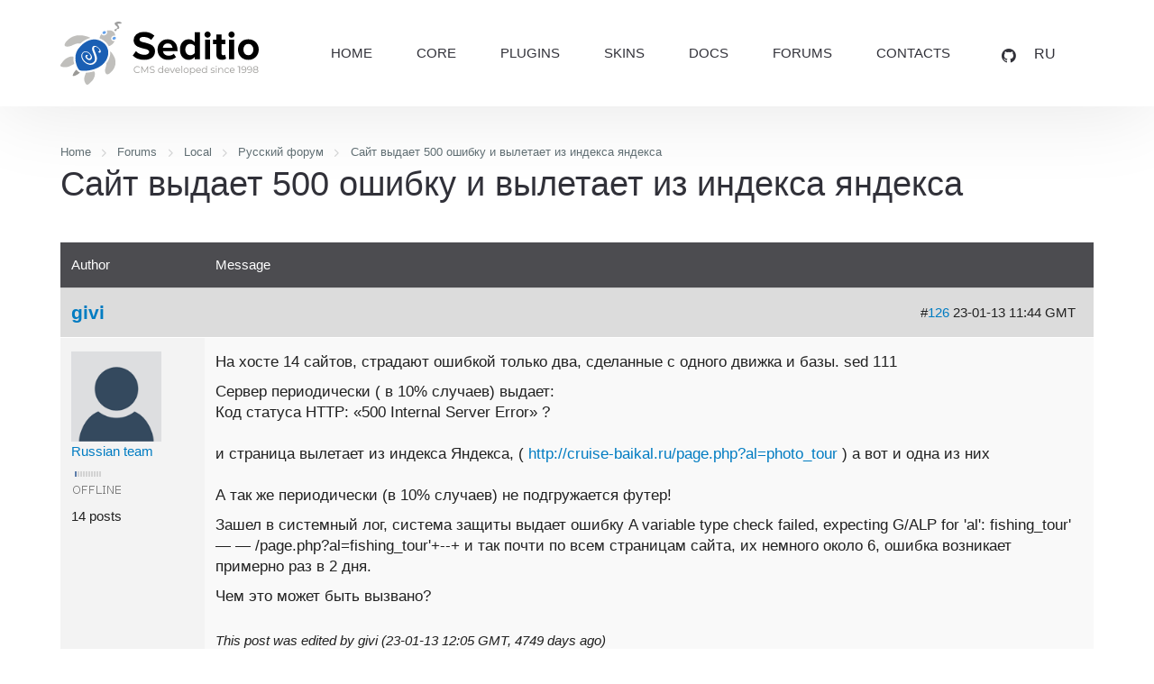

--- FILE ---
content_type: text/html; charset=UTF-8
request_url: https://seditio.org/forums/post/132
body_size: 4910
content:
<!DOCTYPE html>
<html>

<head>
	<title>Forums - Сайт выдает 500 ошибку и вылетает из индекса яндекса – LDU / Seditio</title>
	<base href="https://seditio.org/" />
    <meta http-equiv="content-type" content="text/html; charset=UTF-8" />
    <meta name="description" content="Content Management System" />
    <meta name="keywords" content="seditio,ldu,cms,cmf" />
    <meta name="robots" content="index, follow" />
    <meta name="generator" content="Seditio CMS https://seditio.org" />
    <meta http-equiv="last-modified" content="Sat, 24 Jan 2026 17:35:04 GMT" />
	<meta name="csrf-token" content="GUEST_14CA9C" />
    <link rel="shortcut icon" href="favicon.ico" />
	<meta name="viewport" content="width=device-width, initial-scale=1">
	<link href="skins/sympfy/css/framework.css" type="text/css" rel="stylesheet" />
	<link href="skins/sympfy/css/fonts.css" type="text/css" rel="stylesheet" />
	<link href="skins/sympfy/css/plugins.css" type="text/css" rel="stylesheet" />
	<link href="skins/sympfy/css/cms.css" type="text/css" rel="stylesheet" />
	<link href="skins/sympfy/css/sympfy.css" type="text/css" rel="stylesheet" />
	<link href="skins/sympfy/css/responsive.css" type="text/css" rel="stylesheet" />
	<link rel="canonical" href="https://seditio.org/forums/posts/38-sajt-vydaet-500-oshibku-i-vyletaet-iz-indeksa-yandeksa" />
	<link href="plugins/syntaxhighlight/lib/sh3/styles/shCore.css" type="text/css" rel="stylesheet" />
<link href="plugins/syntaxhighlight/lib/sh3/styles/shThemeDefault.css" type="text/css" rel="stylesheet" />

</head>

<body>

	<header id="header">

		<div class="container container-header">

			<div class="header-wrapper">

				<div class="logo-col">
					<a href="/" alt="Forums - Сайт выдает 500 ошибку и вылетает из индекса яндекса – LDU / Seditio"><img class="logo" src="skins/sympfy/img/seditio.svg" alt="Forums - Сайт выдает 500 ошибку и вылетает из индекса яндекса – LDU / Seditio"></a>
				</div>

				<div class="menu-col">
					<div class="menu-wrapper">
						<div class="menu">
							<ul class="level-0"><li><a href="/" data-mid="2">Home</a></li><li class="has-children"><a href="/seditio/" data-mid="3">Core</a><ul class="level-1"><li><a href="/seditio/latest" data-mid="8">Seditio 180</a></li></ul></li><li><a href="/plugin/" data-mid="4">Plugins</a></li><li><a href="/skin/" data-mid="5">Skins</a></li><li class="has-children"><a href="/doc/" data-mid="6">Docs</a><ul class="level-1"><li><a href="/plug/tags" data-mid="12">Tags</a></li><li><a href="/dev/" data-mid="25">For development</a></li></ul></li><li><a href="/forums/" data-mid="10">Forums</a></li><li><a href="/contact" data-mid="11">Contacts</a></li></ul>
						</div>
					</div>
				</div>

				<div class="social-col">		
						
					<ul class="socialmedia">
					  <li class="socialmedia-li">
						  <a title="Seditio on Github" href="https://github.com/sedteam/Seditio" target="_blank" rel="nofollow" class="socialmedia-a">
							  <i class="ic-github"></i>
						  </a>
					  </li>
					  
					  <li class="socialmedia-li">
						  <a href="https://www.ldu.ru/" rel="nofollow" class="socialmedia-a">RU</a>
					  </li>								   
					</ul>						
						
				</div>

				<div class="trigger-col">
					<a href="#0" class="nav-trigger"><span></span></a>
				</div>

			</div>

			<div class="mobile-menu">
				<div class="js-box">
					<div class="js-menu"></div>
					<div class="js-social"></div>
				</div>
			</div>

		</div>

	</header><main id="forums">

	<div class="container">

		<div class="section-title">

			<div class="breadcrumbs">
	<ol class="breadcrumb" itemscope="" itemtype="http://schema.org/BreadcrumbList">
		<li itemprop="itemListElement" itemscope="" itemtype="http://schema.org/ListItem">
			<a itemprop="item" href="/">
				<span itemprop="name">Home</span>
				<meta itemprop="position" content="1">
			</a>
		</li>
		<li itemprop="itemListElement" itemscope="" itemtype="http://schema.org/ListItem">
			<a itemprop="item" href="forums">
				<span itemprop="name">Forums</span>
				<meta itemprop="position" content="2">
			</a>
		</li>
		<li itemprop="itemListElement" itemscope="" itemtype="http://schema.org/ListItem">
			<a itemprop="item" href="forums/int#int">
				<span itemprop="name">Local</span>
				<meta itemprop="position" content="3">
			</a>
		</li>
		<li itemprop="itemListElement" itemscope="" itemtype="http://schema.org/ListItem">
			<a itemprop="item" href="forums/topics/18-russkij-forum">
				<span itemprop="name">Русский форум</span>
				<meta itemprop="position" content="4">
			</a>
		</li>
		<li itemprop="itemListElement" itemscope="" itemtype="http://schema.org/ListItem">
			<a itemprop="item" href="forums/posts/38-sajt-vydaet-500-oshibku-i-vyletaet-iz-indeksa-yandeksa">
				<span itemprop="name">Сайт выдает 500 ошибку и вылетает из индекса яндекса</span>
				<meta itemprop="position" content="5">
			</a>
		</li>
	</ol>
</div>

			<h1>Сайт выдает 500 ошибку и вылетает из индекса яндекса</h1>

			<div class="section-desc">
				
			</div>

			<div class="section-subtitle">
				
			</div>

		</div>

		<div class="section-body">

			

						<div class="table-cells forums-table forums-post-table">

				<div class="table-thead">
					<div class="table-td coltop" style="width:160px;">Author</div>
					<div class="table-td coltop">Message</div>
				</div>

				<div class="table-tbody">

					<div class="table-tr cattop-tr">

						<div class="table-td odd cattop forums-post-author">
							<h4><a href="users/details/252"><span style="color:inherit;">givi</span></a></a></h4>
						</div>

						<div class="table-td odd cattop text-right forums-post-date">
							#<a href="forums/post/126#126" id="126">126</a> 23-01-13 11:44 GMT  &nbsp; 
						</div>

					</div>

					<div class="table-tr">

						<div class="table-td odd td-top forums-post-infoposter-td">

							<div class="forums-post-infoposter">

								<div class="forums-post-avatar">
									<img src="datas/defaultav/default.png" alt="" class="avatar post-author-avatar" />
								</div>
								<div class="forums-post-userinfo">
									<p>
										<a href="users/group/8">Russian team</a><br />
										<a href="users/filter/country_ru"><img src="system/img/flags/f-ru.gif" alt="" /></a> <img src="skins/sympfy/img/system/stars1.gif" alt="" /><br />
										<img src="skins/sympfy/img/online0.gif" alt="Online status">
									</p>
									<p>
										14 posts<br />
										
									</p>
								</div>

							</div>


						</div>

						<div class="table-td odd td-top forums-message-td">
							<div class="forums-post-message forum-text">
								<div id="fp126" ><p>На хосте 14 сайтов, страдают ошибкой только два, сделанные с одного движка и базы. sed 111</p><p>Сервер периодически ( в 10% случаев) выдает:<br />
Код статуса HTTP: «500 Internal Server Error» ?<br />
<br />
и страница вылетает из индекса Яндекса, ( <a href="http://cruise-baikal.ru/page.php?al=photo_tour">http://cruise-baikal.ru/page.php?al=photo_tour</a> ) а вот и одна из них<br />
<br />
А так же периодически (в 10% случаев) не подгружается футер!</p><p>Зашел в системный лог, система защиты выдает ошибку A variable type check failed, expecting G/ALP for 'al': fishing_tour' — — /page.php?al=fishing_tour'+--+ и так почти по всем страницам сайта, их немного около 6, ошибка возникает примерно раз в 2 дня.</p><p>Чем это может быть вызвано?</p></div>
								<div class="signature"></div>
							</div>
							<br /><em>This post was edited by givi (23-01-13 12:05 GMT, 4749 days ago)</em>
						</div>

					</div>

					<div class="table-tr cattop-tr">

						<div class="table-td even cattop forums-post-author">
							<h4><a href="users/details/1"><span style="color:darkmagenta;">Amro</span></a></a></h4>
						</div>

						<div class="table-td even cattop text-right forums-post-date">
							#<a href="forums/post/128#128" id="128">128</a> 23-01-13 21:59 GMT  &nbsp; 
						</div>

					</div>

					<div class="table-tr">

						<div class="table-td even td-top forums-post-infoposter-td">

							<div class="forums-post-infoposter">

								<div class="forums-post-avatar">
									<img src="datas/avatars/1-avatar.gif" alt="" class="avatar post-author-avatar" />
								</div>
								<div class="forums-post-userinfo">
									<p>
										<a href="users/group/5">Team members</a><br />
										<a href="users/filter/country_ru"><img src="system/img/flags/f-ru.gif" alt="" /></a> <img src="skins/sympfy/img/system/stars10.gif" alt="" /><br />
										<img src="skins/sympfy/img/online0.gif" alt="Online status">
									</p>
									<p>
										194 posts<br />
										<a href="http://avego.org">avego.org</a>
									</p>
								</div>

							</div>


						</div>

						<div class="table-td even td-top forums-message-td">
							<div class="forums-post-message forum-text">
								<div id="fp128" ><p>Нужно смотреть не системный лог а логи сервера. Гляньте что в них пишется во время возникновения ошибки.</p><p>Какая версия PHP и Apache на вашем хосте? Стоит ли Nginx ?</p></div>
								<div class="signature"><p><em>Forever unshaven, red-eyed, detached from reality, with his cockroaches in my head. And let it always will be!</em></p></div>
							</div>
							
						</div>

					</div>

					<div class="table-tr cattop-tr">

						<div class="table-td odd cattop forums-post-author">
							<h4><a href="users/details/252"><span style="color:inherit;">givi</span></a></a></h4>
						</div>

						<div class="table-td odd cattop text-right forums-post-date">
							#<a href="forums/post/131#131" id="131">131</a> 24-01-13 07:12 GMT  &nbsp; 
						</div>

					</div>

					<div class="table-tr">

						<div class="table-td odd td-top forums-post-infoposter-td">

							<div class="forums-post-infoposter">

								<div class="forums-post-avatar">
									<img src="datas/defaultav/default.png" alt="" class="avatar post-author-avatar" />
								</div>
								<div class="forums-post-userinfo">
									<p>
										<a href="users/group/8">Russian team</a><br />
										<a href="users/filter/country_ru"><img src="system/img/flags/f-ru.gif" alt="" /></a> <img src="skins/sympfy/img/system/stars1.gif" alt="" /><br />
										<img src="skins/sympfy/img/online0.gif" alt="Online status">
									</p>
									<p>
										14 posts<br />
										
									</p>
								</div>

							</div>


						</div>

						<div class="table-td odd td-top forums-message-td">
							<div class="forums-post-message forum-text">
								<div id="fp131" ><p>В том то и фишка, что 10 сайтов на одном и том же движке работают норм, а 2 вот с такой ошибкой, я и грешу на движек или базу, или настройки движка.</p><div>хостинг VDS</div></div>
								<div class="signature"></div>
							</div>
							
						</div>

					</div>

					<div class="table-tr cattop-tr">

						<div class="table-td even cattop forums-post-author">
							<h4><a href="users/details/252"><span style="color:inherit;">givi</span></a></a></h4>
						</div>

						<div class="table-td even cattop text-right forums-post-date">
							#<a href="forums/post/132#132" id="132">132</a> 24-01-13 07:50 GMT  &nbsp;<a name="bottom" id="bottom"></a> 
						</div>

					</div>

					<div class="table-tr">

						<div class="table-td even td-top forums-post-infoposter-td">

							<div class="forums-post-infoposter">

								<div class="forums-post-avatar">
									<img src="datas/defaultav/default.png" alt="" class="avatar post-author-avatar" />
								</div>
								<div class="forums-post-userinfo">
									<p>
										<a href="users/group/8">Russian team</a><br />
										<a href="users/filter/country_ru"><img src="system/img/flags/f-ru.gif" alt="" /></a> <img src="skins/sympfy/img/system/stars1.gif" alt="" /><br />
										<img src="skins/sympfy/img/online0.gif" alt="Online status">
									</p>
									<p>
										14 posts<br />
										
									</p>
								</div>

							</div>


						</div>

						<div class="table-td even td-top forums-message-td">
							<div class="forums-post-message forum-text">
								<div id="fp132" ><p>После исследований логов, выяснилось что ошибку вносил bbclone, после отключения плагина статистики все проблемы устранились.<br />
Спасибо за совет.</p></div>
								<div class="signature"></div>
							</div>
							
						</div>

					</div>

				</div>

			</div>

												<div class="jumpbox">

				<select name="jumpbox" size="1" onchange="sedjs.redirect(this)"><option value="forums">Forums</option><option  value="forums/topics/11">International &raquo; General discussion</option><option  value="forums/topics/10">International &raquo; Technical support</option><option  value="forums/topics/12">International &raquo; Plug-ins and modifications</option><option  value="forums/topics/13">International &raquo; Skins, XHTML and CSS</option><option  value="forums/topics/14">International &raquo; Your sites</option><option selected="selected" value="forums/topics/18">Local &raquo; Русский форум</option><option  value="forums/topics/19">Local &raquo; Русский форум &raquo; Плагины</option><option  value="forums/topics/20">Local &raquo; Русский форум &raquo; JS, XHTML и CSS</option><option  value="forums/topics/21">Local &raquo; Русский форум &raquo; Ваши сайты</option><option  value="forums/topics/16">Local &raquo; Turkish forum</option><option  value="forums/topics/8">Team work &raquo; Tasks</option><option  value="forums/topics/9">Team work &raquo; Bug reports</option><option  value="forums/topics/7">Team work &raquo; Bug reports &raquo; Done</option></select>

			</div>

		</div>

	</div>

</main><section class="partners">
	<div class="container">
		<script type="text/javascript">
<!--
var _acic={dataProvider:10};(function(){var e=document.createElement("script");e.type="text/javascript";e.async=true;e.src="https://www.acint.net/aci.js";var t=document.getElementsByTagName("script")[0];t.parentNode.insertBefore(e,t)})()
//-->
</script>
	</div>
</section>

<footer id="footer">

	<div class="footer-top">

		<div class="container container-footer">

			<div class="footer-wrapper">

				<div class="footer-about-col">

					<h3>About</h3>

					<p>Seditio is open source software licensed under the BSD 3-Clause License.
						The license permits the free use of the software even for commercial projects.</p>

					<p>You can track the development of Seditio on GitHub and you are welcome to join in if you want.
						If you think you have found a security problem in Seditio, please report it responsibly according to our security policy.</p>

				</div>
				<div class="footer-menu-col">
					<div class="footer-menu-table">
						<div class="footer-menu-table-col">
							<div class="footer-menu">
								<ul class="level-0"><li><a href="/" data-mid="2">Home</a></li><li><a href="/seditio/" data-mid="3">Core</a></li><li><a href="/plugin/" data-mid="4">Plugins</a></li><li><a href="/skin/" data-mid="5">Skins</a></li><li><a href="/doc/" data-mid="6">Docs</a></li><li><a href="/forums/" data-mid="10">Forums</a></li><li><a href="/contact" data-mid="11">Contacts</a></li></ul>
							</div>
						</div>
						<div class="footer-menu-table-col">
							<div class="footer-menu">
								<ul class="footer-auth">
								  <li><i class="ic-user"></i> <a href="login">Login here</a></li>
								  <li><i class="ic-plus"></i> <a href="register">Register</a></li>
								</ul>
							</div>
						</div>
					</div>
				</div>
				<div class="footer-social-col">

					<ul class="socialmedia">
						<li class="socialmedia-li">
							<a title="Seditio on Github" href="https://github.com/sedteam/Seditio" target="_blank" rel="nofollow" class="socialmedia-a">
								<i class="ic-github"></i>
							</a>
						</li>
					</ul>

				</div>

			</div>

		</div>

	</div>

	<div class="footer-bottom">

		<div class="container">
			<div class="footer-bottom-table">
				<div class="footer-bottom-copyright">
					<p> <a href="https://seditio.org">Powered by Seditio</a></p>
				</div>
				<div class="footer-bottom-dev">
					<p><a href="https://neocrome.net" target="_blank" rel="nofollow" title="CMS Seditio">Merci, Olivier!</a></p>
				</div>
			</div>
			<div class="footer-stat">
				Page created in 0.009 seconds<br />SQL total time: 0.005 seconds - SQL queries: 25 - Average SQL time: 0.00021 seconds
			</div>
		</div>

		

	</div>

</footer>

<!-- Yandex.Metrika counter -->
<script type="text/javascript" >
	(function(m,e,t,r,i,k,a){m[i]=m[i]||function(){(m[i].a=m[i].a||[]).push(arguments)};
	m[i].l=1*new Date();k=e.createElement(t),a=e.getElementsByTagName(t)[0],k.async=1,k.src=r,a.parentNode.insertBefore(k,a)})
	(window, document, "script", "https://mc.yandex.ru/metrika/tag.js", "ym");
	ym(27133859, "init", {
		clickmap:true,
		trackLinks:true,
		accurateTrackBounce:true,
		webvisor:true
	});
</script>
<noscript><div><img src="https://mc.yandex.ru/watch/27133859" style="position:absolute; left:-9999px;" alt="" /></div></noscript>
<!-- /Yandex.Metrika counter -->

<script type="text/javascript" src="system/javascript/core.js"></script>
<script type="text/javascript" src="plugins/syntaxhighlight/lib/sh3/scripts/shCore.js"></script>
<script type="text/javascript" src="plugins/syntaxhighlight/lib/sh3/scripts/shAutoloader.js"></script>
<script type="text/javascript">

	SyntaxHighlighter.autoloader(
		'applescript			plugins/syntaxhighlight/lib/sh3/scripts/shBrushAppleScript.js',
		'actionscript3 as3		plugins/syntaxhighlight/lib/sh3/scripts/shBrushAS3.js',
		'bash shell				plugins/syntaxhighlight/lib/sh3/scripts/shBrushBash.js',
		'coldfusion cf			plugins/syntaxhighlight/lib/sh3/scripts/shBrushColdFusion.js',
		'cpp c					plugins/syntaxhighlight/lib/sh3/scripts/shBrushCpp.js',
		'c# c-sharp csharp		plugins/syntaxhighlight/lib/sh3/scripts/shBrushCSharp.js',
		'css					plugins/syntaxhighlight/lib/sh3/scripts/shBrushCss.js',
		'delphi pascal			plugins/syntaxhighlight/lib/sh3/scripts/shBrushDelphi.js',
		'diff patch pas			plugins/syntaxhighlight/lib/sh3/scripts/shBrushDiff.js',
		'erl erlang				plugins/syntaxhighlight/lib/sh3/scripts/shBrushErlang.js',
		'groovy					plugins/syntaxhighlight/lib/sh3/scripts/shBrushGroovy.js',
		'haxe hx				plugins/syntaxhighlight/lib/sh3/scripts/shBrushHaxe.js',
		'java					plugins/syntaxhighlight/lib/sh3/scripts/shBrushJava.js',
		'jfx javafx				plugins/syntaxhighlight/lib/sh3/scripts/shBrushJavaFX.js',
		'js jscript javascript	plugins/syntaxhighlight/lib/sh3/scripts/shBrushJScript.js',
		'perl pl				plugins/syntaxhighlight/lib/sh3/scripts/shBrushPerl.js',
		'php					plugins/syntaxhighlight/lib/sh3/scripts/shBrushPhp.js',
		'text plain				plugins/syntaxhighlight/lib/sh3/scripts/shBrushPlain.js',
		'py python				plugins/syntaxhighlight/lib/sh3/scripts/shBrushPython.js',
		'ruby rails ror rb		plugins/syntaxhighlight/lib/sh3/scripts/shBrushRuby.js',
		'scala					plugins/syntaxhighlight/lib/sh3/scripts/shBrushScala.js',
		'sql					plugins/syntaxhighlight/lib/sh3/scripts/hBrushSql.js',
		'vb vbnet				plugins/syntaxhighlight/lib/sh3/scripts/shBrushVb.js',
		'xml xhtml xslt html	plugins/syntaxhighlight/lib/sh3/scripts/shBrushXml.js'
	);
	SyntaxHighlighter.all();

</script>

<script src="skins/sympfy/js/jquery.min.js"></script>
<script src="skins/sympfy/js/jquery.plugins.min.js"></script>
<script src="skins/sympfy/js/app.js"></script>

</body>

</html>

--- FILE ---
content_type: text/css
request_url: https://seditio.org/skins/sympfy/css/cms.css
body_size: 9203
content:
/*-------------------------*/

/***** USER MENU *****/

/*-------------------------*/

#user ul,
ul.systemlist {
  list-style: none;
  padding: 25px;
  margin: 0 0 0 15px;
}

#user ul li,
ul.systemlist li {
  padding: 3px 0;
  position: relative;
}

#user ul li::before,
ul.systemlist li::before {
  font-family: "Seditio" !important;
  speak: none;
  font-style: normal;
  font-weight: normal;
  font-variant: normal;
  text-transform: none;
  line-height: 2.1em;
  content: "\ea61";
  color: #636369;
  font-weight: bold;
  display: inline-block;
  width: 0.8em;
  font-size: 0.6em;
  vertical-align: bottom;
  position: absolute;
  left: -15px;
}

/*-------------------------*/

/***** USERPANEL *****/

/*-------------------------*/

.userpanel {
  color: #ffffff;
  position: fixed;
  width: 250px;
  left: -250px;
  top: 118px;
  background-color: #333;
  -webkit-transition: left 0.5s ease 0s;
  -moz-transition: left 0.5s ease 0s;
  -o-transition: left 0.5s ease 0s;
  transition: left 0.5s ease 0s;
  z-index: 9999;
  border: 0.0625rem solid rgba(255, 255, 255, 0.2);
}

.userpanel.open {
  left: -3px;
}

.userpanel a {
  color: #ccd5e8;
}

.userpanel p {
  margin: 0.625rem;
  line-height: 1.2em;
  color: #fff;
}

.userpanel .panel-descr {
  color: #8d8c8c;
  font-size: 11px;
  line-height: 12px;
}

.userpanel .notices {
  padding: 25px 25px 0 25px;
}

.userpanel .panel-title {
  background-color: #484848;
  margin: 0.625rem 0;
  padding: 0.4375rem 0;
  text-align: center;
  text-transform: uppercase;
  border-top: 0.0625rem solid #6d6d6d;
  border-bottom: 0.0625rem solid #6d6d6d;
}

.openuserpanel {
  background: #333;
  display: inline-block;
  vertical-align: middle;
  text-decoration: none;
  width: 50px;
  line-height: 55px;
  height: 50px;
  color: #ffffff;
  position: absolute;
  font-size: 22px;
  text-align: center;
  top: -1px;
  right: -50px;
  border: 1px solid rgba(255, 255, 255, 0.2);
  border-left: none;
}

.openuserpanel:hover,
.openuserpanel:active,
.openuserpanel:focus {
  text-decoration: none;
  color: #ffffff;
}

/*-------------------------*/

/***** TOOLTIP *****/

/*-------------------------*/

.adm-tooltip {
  width: 210px;
  display: none;
  position: absolute;
  opacity: 0.8;
  padding: 0.5125rem;
  font-size: 0.9em;
  line-height: 1em;
  background-color: #fff1f2;
  border: 1px solid #b8b8b8;
  z-index: 9999;
  border-radius: 0 0.125rem 0.125rem;
}

.adm-tooltip:before,
.adm-tooltip:after {
  display: block;
  position: absolute;
  content: "";
  border: 0.3125rem solid transparent;
}

.adm-tooltip:before {
  top: -0.625rem;
  left: -0.0625rem;
  border-left-color: #b8b8b8;
  border-bottom-color: #b8b8b8;
}

.adm-tooltip:after {
  top: -0.4375rem;
  left: 0;
  border-left-color: #fff1f2;
  border-bottom-color: #fff1f2;
}

.adm-tooltip a {
  display: block;
  color: #000;
  padding: 0.1875rem 0.125rem 0.3125rem 1.8625rem;
  background: no-repeat 0.3125rem center;
}

.adm-tooltip a:hover {
  background-color: #b5b5b5;
}

.adm-tooltip .admin_tooltip_edit {
  background-image: url("../img/adm_edit.png");
}

.adm-tooltip .admin_tooltip_add {
  background-image: url("../img/adm_add.png");
}

/*-------------------------*/

/***** FORMS *****/

/*-------------------------*/

.form {
  display: block;
  margin: 0;
  padding: 0;
}

.form img {
  margin: 0;
}

.form .form-row {
  display: flex;
  flex-direction: row;
  align-items: center;
  width: 100%;
  position: relative;
  clear: both;
}

.form .form-row:after,
.form .form-row:before {
  content: " ";
  display: table;
  clear: both;
}

.form-field {
  margin-bottom: 0;
}

.form .form-field {
  display: block;
  padding: 12px;
  float: left;
  width: 70%;
}

.form .form-field-2col {
  display: block;
  float: left;
  width: 50%;
  padding-right: 10px;
}

.form-group {
  margin-bottom: 15px;
}

.form .form-field > span {
  padding: 6px 0;
}

.form .form-field-help {
  color: #929191;
  font-size: 0.8em;
  font-style: italic;
}

.form .form-field-100 {
  display: block;
  padding: 12px 0;
  width: 100%;
}

.form .form-label {
  display: block;
  padding: 12px;
  color: #7d7878;
  font-weight: 300;
  float: left;
  width: 30%;
  max-width: 200px;
}

.form .form-label label {
  font-weight: 300;
}

.form .form-legend {
  font-size: 0.95em;
  color: #8e8f90;
}

.auth-form {
  max-width: 700px;
}

/*-------------------------*/

/***** ALERTS *****/

/*-------------------------*/

.alert-icon {
  position: absolute;
  left: 15px;
  top: 15px;
}

.alert-close {
  position: absolute;
  right: 5px;
  top: 5px;
  margin: 0;
  line-height: 1em;
  border: 0;
  padding: 0;
  background: none;
}

.alert {
  position: relative;
  padding: 15px 15px 15px 40px;
  margin-bottom: 15px;
  border: 1px solid transparent;
  border-radius: 3px;
  line-height: 1.35em;
}

.alert-success {
  color: #155724;
  background-color: #d4edda;
  border-color: #c3e6cb;
}

.alert-error {
  color: #721c24;
  background-color: #f8d7da;
  border-color: #f5c6cb;
}

.alert-warning {
  color: #856404;
  background-color: #fff3cd;
  border-color: #ffeeba;
}

.alert-info {
  color: #0c5460;
  background-color: #d1ecf1;
  border-color: #bee5eb;
}

.alert-primary {
  color: #004085;
  background-color: #cce5ff;
  border-color: #b8daff;
}

.alert-secondary {
  color: #383d41;
  background-color: #e2e3e5;
  border-color: #d6d8db;
}

.alert-light {
  color: #818182;
  background-color: #fefefe;
  border-color: #fdfdfe;
}

.alert-dark {
  color: #1b1e21;
  background-color: #d6d8d9;
  border-color: #c6c8ca;
}

.error {
  background: #fff6f6;
  border: 1px solid #ffc3c3;
  padding: 15px;
  border-radius: 3px;
  color: #ea0202;
}

.okmess {
  background: #fcfff6;
  border: 1px solid #9bdba6;
  padding: 15px;
  border-radius: 3px;
  color: #1d280a;
}

.mess {
  padding: 15px;
  text-align: center;
  font-size: 1.2em;
  color: #ea0202;
}

/*----------------------------------*/

/***** TABLE & EMULATION TABLES *****/

/*----------------------------------*/

.coltop {
  background: #4c4c50;
  color: #ffffff;
}

.coltop a {
  color: #ffffff;
}

table {
  margin: 0.5em 0;
}

tfoot th,
tfoot td {
  background-color: #f2f2f2;
}

th,
td {
  padding: 0.5em 0.8em;
}

table caption {
  text-transform: uppercase;
  padding: 0 1em;
  color: #999999;
  font-size: 0.85em;
}

table.flat {
  width: 100%;
}

table.flat th,
table.flat td {
  border: 0;
}

table.main {
  width: 100%;
}

table.cells {
  width: 100%;
}

table.cells td {
  vertical-align: middle;
}

table.list {
  width: 100%;
}

table.cells tr:nth-child(even) {
  background-color: #f2f2f2;
}

.table,
.table-cells {
  display: table;
  margin: 0.5em 0;
  width: 100%;
  position: relative;
}

.table-tr,
.table-row {
  display: table-row;
  position: relative;
}

.table-row:nth-child(odd) {
}

.table-row:nth-child(even) {
  background: #f3f3f3;
}

.table-cells .table-tr:nth-child(even) {
  background-color: #f2f2f2;
}

.table-th {
  display: table-cell;
  padding: 10px;
  vertical-align: middle;
  position: relative;
}

.table-td {
  display: table-cell;
  vertical-align: middle;
  padding: 0.5em 0.8em;
  line-height: 1.35em;
}

.table-td p:last-child {
  margin-bottom: 0;
  padding-bottom: 0;
}

.td-top {
  vertical-align: top;
}

.table-thead {
  display: table-header-group;
}

.table-tfoot {
  display: table-footer-group;
}

.table-head {
  font-weight: bold;
  font-size: 13px;
  border-bottom: 1px solid #f3f3f3;
  color: #000;
  text-align: center;
  line-height: 1.3em;
  vertical-align: middle;
  display: table-header-group;
}

.table-foot {
  background-color: #eee;
  display: table-footer-group;
  font-weight: bold;
}

.table-tbody,
.table-body {
  display: table-row-group;
}

.table-colspan-100 {
  display: block;
  width: 100%;
  position: absolute;
  vertical-align: middle;
  padding: 0.5em 0.8em;
}

.table-with-border {
  display: table;
  border-spacing: 0;
}

.table-with-border .table-th {
  border-top: 1px solid #e7e7e7;
  border-left: 1px solid #e7e7e7;
}

.table-with-border .table-td {
  border-top: 1px solid #e7e7e7;
  border-left: 1px solid #e7e7e7;
}

.table-with-border .table-tr:last-child .table-th,
.table-with-border .table-tr:last-child .table-td {
  border-bottom: 1px solid #e7e7e7;
}

.table-with-border .table-th:last-child,
.table-with-border .table-td:last-child {
  border-right: 1px solid #e7e7e7;
}

/*-------------------------*/

/***** TABS *****/

/*-------------------------*/

.sedtabs div.tabs {
  display: none;
}

.sedtabs div.tabs:first-child {
  display: block;
}

.tab-box {
  background: #ffffff;
  border: 1px solid #ccc;
  min-height: 100px;
  clear: both;
  padding: 15px 15px 15px 15px;
  -webkit-border-radius: 3px;
  -moz-border-radius: 3px;
  border-radius: 3px;
}

.noborder {
  border: none;
  border-top: 1px solid #ccc;
}

ul.tabs {
  margin: 0px;
  padding: 0px;
}

ul.tabs li {
  list-style: none;
  display: inline;
}

ul.tabs li a {
  float: left;
  padding: 8px 25px 8px 25px;
  text-decoration: none;
  margin-right: 3px;
  margin-bottom: -1px;
}

ul.tabs li a:hover {
  color: #212121;
}

ul.tabs li a.selected {
  background-color: #ffffff;
  color: #282e32;
  border: 1px solid #ccc;
  border-bottom: 1px solid #ffffff;
  -webkit-border-top-left-radius: 3px;
  -webkit-border-top-right-radius: 3px;
  -moz-border-radius-topleft: 3px;
  -moz-border-radius-topright: 3px;
  border-top-left-radius: 3px;
  border-top-right-radius: 3px;
  background: rgba(237, 237, 237, 1);
  background: -moz-linear-gradient(top, rgba(237, 237, 237, 1) 0%, rgba(246, 246, 246, 1) 53%, rgba(255, 255, 255, 1) 100%);
  background: -webkit-gradient(left top, left bottom, color-stop(0%, rgba(237, 237, 237, 1)), color-stop(53%, rgba(246, 246, 246, 1)), color-stop(100%, rgba(255, 255, 255, 1)));
  background: -webkit-linear-gradient(top, rgba(237, 237, 237, 1) 0%, rgba(246, 246, 246, 1) 53%, rgba(255, 255, 255, 1) 100%);
  background: -o-linear-gradient(top, rgba(237, 237, 237, 1) 0%, rgba(246, 246, 246, 1) 53%, rgba(255, 255, 255, 1) 100%);
  background: -ms-linear-gradient(top, rgba(237, 237, 237, 1) 0%, rgba(246, 246, 246, 1) 53%, rgba(255, 255, 255, 1) 100%);
  background: linear-gradient(to bottom, rgba(237, 237, 237, 1) 0%, rgba(246, 246, 246, 1) 53%, rgba(255, 255, 255, 1) 100%);
  filter: progid: DXImageTransform.Microsoft.gradient( startColorstr='#ededed', endColorstr='#ffffff', GradientType=0);
}

/*-------------------------*/

/***** AJAX LOADING *****/

/*-------------------------*/

#loading-holder {
  height: 32px;
}

#loading {
  display: none;
  text-align: center;
}

.loading-indicator {
  width: 32px;
  height: 32px;
  background: url("/system/img/vars/loading.gif") center center no-repeat;
}

/*-------------------------*/

/***** RATINGS *****/

/*-------------------------*/

.rating-box {
  display: inline-block;
  width: 160px;
  height: 16px;
}

.rating {
  width: 160px;
  height: 16px;
  margin: 0;
  display: inline-block;
  padding: 0;
  list-style: none;
  position: relative;
  background: url("../img/system/vote.gif") no-repeat 0 0;
}

.s0 {
  background-position: 0 0;
}

.s1 {
  background-position: 0 -16px;
}

.s2 {
  background-position: 0 -32px;
}

.s3 {
  background-position: 0 -48px;
}

.s4 {
  background-position: 0 -64px;
}

.s5 {
  background-position: 0 -80px;
}

.s6 {
  background-position: 0 -96px;
}

.s7 {
  background-position: 0 -112px;
}

.s8 {
  background-position: 0 -128px;
}

.s9 {
  background-position: 0 -144px;
}

.s10 {
  background-position: 0 -160px;
}

ul.rating li {
  cursor: pointer;
  float: left;
  text-indent: -999em;
}

ul.rating li a {
  position: absolute;
  left: 0;
  top: 0;
  width: 16px;
  height: 16px;
  text-decoration: none;
  z-index: 200;
}

ul.rating li.s1 a {
  left: 0;
}

ul.rating li.s2 a {
  left: 16px;
}

ul.rating li.s3 a {
  left: 32px;
}

ul.rating li.s4 a {
  left: 48px;
}

ul.rating li.s5 a {
  left: 64px;
}

ul.rating li.s6 a {
  left: 80px;
}

ul.rating li.s7 a {
  left: 96px;
}

ul.rating li.s8 a {
  left: 112px;
}

ul.rating li.s9 a {
  left: 128px;
}

ul.rating li.s10 a {
  left: 144px;
}

ul.rating li a:hover {
  z-index: 2;
  width: 160px;
  height: 16px;
  overflow: hidden;
  left: 0;
  background: url("../img/system/vote.gif") no-repeat 0 0;
}

ul.rating li.s1 a:hover {
  background-position: 0 -176px;
}

ul.rating li.s2 a:hover {
  background-position: 0 -192px;
}

ul.rating li.s3 a:hover {
  background-position: 0 -208px;
}

ul.rating li.s4 a:hover {
  background-position: 0 -224px;
}

ul.rating li.s5 a:hover {
  background-position: 0 -240px;
}

ul.rating li.s6 a:hover {
  background-position: 0 -256px;
}

ul.rating li.s7 a:hover {
  background-position: 0 -272px;
}

ul.rating li.s8 a:hover {
  background-position: 0 -288px;
}

ul.rating li.s9 a:hover {
  background-position: 0 -304px;
}

ul.rating li.s10 a:hover {
  background-position: 0 -320px;
}

/*-------------------------*/

/***** SPOILER *****/

/*-------------------------*/

.spoiler-jump:focus,
.spoiler-jump:active,
.spoiler-jump:hover {
  text-decoration: none;
}

.spoiler-jump {
  border: none;
  display: inline-block;
  outline: none;
  text-decoration: none;
  cursor: pointer;
  position: absolute;
  top: 2px;
  right: 0;
  text-decoration: none;
  padding: 5px 5px;
  width: 40px;
  height: 40px;
  color: #ffffff;
  font-size: 1em;
  line-height: 1em;
  -webkit-transition: 0.2s ease-out;
  -o-transition: 0.2s ease-out;
  transition: 0.2s ease-out;
  text-transform: uppercase;
}

.spoiler-jump:after {
  font-family: "Seditio" !important;
  speak: none;
  font-style: normal;
  font-weight: normal;
  font-variant: normal;
  text-transform: none;
  line-height: 30px;
  width: 30px;
  display: block;
  content: "\eb55";
  -webkit-transform: rotate(45deg);
  -moz-transform: rotate(45deg);
  -o-transform: rotate(45deg);
  -ms-transform: rotate(45deg);
  transform: rotate(45deg);
  font-size: 30px;
  color: #010101;
  -webkit-transition: 0.2s ease-out;
  -o-transition: 0.2s ease-out;
  transition: 0.2s ease-out;
}

.active .spoiler-jump:after {
  -webkit-transform: rotate(0);
  -moz-transform: rotate(0);
  -o-transform: rotate(0);
  -ms-transform: rotate(0);
  transform: rotate(0);
}

/*-------------------------*/

/***** MODAL WINDOWS *****/

/*-------------------------*/

.sed_modal {
  position: absolute;
  -moz-border-radius: 5px;
  border-radius: 5px;
  border: 1px solid #ccc;
  visibility: hidden;
  background-color: white;
  box-shadow: 0px 0px 14px 0px rgba(0, 0, 0, 0.2);
  transition: opacity 0.3s;
}

.sed_modal.image-modal {
  border: none;
  background: none;
  box-shadow: none;
  position: fixed;
  visibility: visible;
}

.modal-overlay {
  position: fixed;
  top: 0;
  left: 0;
  width: 100%;
  height: 100%;
  background: rgba(0, 0, 0, 0.7);
  z-index: 999;
  display: none;
  transition: opacity 0.3s;
}

.modal-handle {
  padding: 7px;
  text-indent: 3px;
  font: bold 14px Arial;
  background-color: #303030;
  color: white;
  cursor: move;
  overflow: hidden;
  width: auto;
  filter: progid: DXImageTransform.Microsoft.alpha(opacity=100);
  -moz-opacity: 1;
  opacity: 1;
  -webkit-border-top-left-radius: 5px;
  -webkit-border-top-right-radius: 5px;
  -moz-border-radius-topleft: 5px;
  -moz-border-radius-topright: 5px;
  border-top-left-radius: 5px;
  border-top-right-radius: 5px;
}

.modal-handle .modal-controls {
  position: absolute;
  right: 1px;
  top: 2px;
  cursor: pointer;
  margin: 5px 5px 0 0;
}

* html .modal-handle {
  width: 100%;
}

.modal-contentarea {
  background-color: white;
  color: black;
  height: 150px;
  padding: 2px;
  overflow: auto;
  visibility: visible !important;
}

.sed_modal.image-modal .modal-contentarea {
  padding: 0;
  background: none;
  height: auto;
  overflow: hidden;
}

.sed_modal.image-modal .modal-contentarea .close-image {
  position: absolute;
  top: 10px;
  right: 10px;
  font-size: 20px;
  color: white;
  cursor: pointer;
  background: rgba(0, 0, 0, 0.5);
  border-radius: 50%;
  width: 24px;
  height: 24px;
  line-height: 24px;
  text-align: center;
  z-index: 1002;
  /* Ensure it stays above the image */
}

/* Hover effect for better UX */

.sed_modal.image-modal .modal-contentarea .close-image:hover {
  background: rgba(0, 0, 0, 0.7);
}

.modal-contentarea img {
  display: block;
  max-width: 100%;
  max-height: 100%;
  margin: 0 auto;
}

.modal-contentarea iframe {
  border: 0;
}

.modal-statusarea {
  background-color: #f8f8f8;
  height: 13px;
  -webkit-border-bottom-right-radius: 5px;
  -webkit-border-bottom-left-radius: 5px;
  -moz-border-radius-bottomright: 5px;
  -moz-border-radius-bottomleft: 5px;
  border-bottom-right-radius: 5px;
  border-bottom-left-radius: 5px;
}

.modal-resizearea {
  float: right;
  width: 13px;
  height: 13px;
  cursor: nw-resize;
  font-size: 0;
  margin-right: 5px;
  margin-bottom: 5px;
}

/*-------------------------*/

/***** OVERAL *****/

/*-------------------------*/

.descr {
  font-size: 0.9em;
  line-height: 1.2em;
  color: #ccc;
}

.user-groups {
  line-height: 1.5em;
}

.bar_front {
  background-color: #72b626;
  border-right: 0px solid #333333;
  padding: 0;
  color: #dddddd;
  height: 13px;
}

.bar_back {
  background-color: #ebecf1;
  border: 1px solid #333333;
  margin: 2px 0px 2px 0px;
  height: 15px;
  -webkit-border-radius: 3px;
  -moz-border-radius: 3px;
  border-radius: 3px;
  overflow: hidden;
}

.btn-adm {
  font-size: 0.9em;
  padding: 3px 8px;
}

.box {
  border: 1px dotted #ccc;
  padding: 15px;
  background: #f3f3f3;
}

.odd {
  background-color: #f3f3f3;
}

.even {
  background-color: #f9f9f9;
}

.cattop {
  background: #dcdcdc;
}

.centered {
  text-align: center;
}

.signature {
  color: #cccccc;
  font-size: 0.9em;
}

.img-list_file {
  list-style: none;
  margin: 0;
  padding: 0;
  float: left;
  width: 100%;
}

.img-list_file li {
  display: inline-block;
  vertical-align: top;
  margin: 0 2px 5px 2px;
  text-align: center;
  width: 100px;
  height: 100px;
}

.img-list_file li img {
  width: 100px;
  height: 100px;
}

.btn-delete-img {
  width: 16px;
  height: 16px;
  background-color: #cc0000;
  -webkit-border-radius: 8px;
  -moz-border-radius: 8px;
  border-radius: 8px;
  display: block;
  text-align: center;
  color: #ffffff;
  font-size: 10px;
  line-height: 18px;
  text-decoration: none;
  position: relative;
  margin-top: -105px;
  margin-left: 90px;
}

.btn-delete-img:hover {
  color: #ffffff;
  text-decoration: none;
  background-color: #ff0000;
}

.img-list_file li:first-child a {
  display: block;
  width: 100px;
  height: 100px;
  text-indent: -9999px;
  background: url("../img/addimg.png") top left no-repeat;
}

.img-list_file li:first-child a:hover {
  display: block;
  width: 100px;
  height: 100px;
  text-indent: -9999px;
  background: url("../img/addimg.png") bottom left no-repeat;
}

.maingrp-table {
  display: table;
  width: 100%;
}

.maingrp-td-icon,
.maingrp-td-title {
  display: table-cell;
  vertical-align: middle;
}

.maingrp-td-icon {
  width: 30px;
}

ul.admin-buttons {
  list-style: none;
  margin: 0;
  padding: 0;
}

ul.admin-buttons li {
  display: inline;
  display: inline-block;
  margin-right: 6px;
  vertical-align: top;
}

#subtitle {
  font-style: italic;
  padding: 0 0 25px 0;
}

.help {
  font-style: italic;
  padding: 15px 0;
  color: #ccc;
}

.filters {
  padding: 15px;
  border: 1px dotted #cccccc;
  background: #fbfbfb;
  margin-bottom: 15px;
}

.filters .filters-form div {
  display: inline-block;
  padding: 5px;
}

.pfs-stats {
  color: #cccccc;
  padding-bottom: 15px;
}

.pfs-td-stndl a {
  background: none !important;
  border: 1px solid #cccccc !important;
  color: #2f59a9;
}

.pfs-td-stndl a:hover {
  color: #5980cb;
  border: 1px solid #5980cb !important;
}

.ckeditor-html5-video,
.video-container {
  position: relative;
  width: 100%;
  max-width: 100%;
  height: 0;
  padding-bottom: 56.25%;
  /* 16:9 aspect ratio */
  overflow: hidden;
}

.ckeditor-html5-video video,
.video-container video {
  position: absolute;
  top: 0;
  left: 0;
  width: 100%;
  height: 100%;
}

/*-------------------------*/

/***** SPOILER *****/

/*-------------------------*/

.spoiler {
  background-color: rgb(255, 255, 255);
  border: 1px solid #ebe1e1;
  border-radius: 30px;
  margin-bottom: 24px;
  position: relative;
}

.spoiler .spoiler-title {
  display: block;
  width: 100%;
  cursor: pointer;
  font-weight: 600;
  font-size: 1.1em;
  padding: 17px 20px 17px 28px;
  color: #010101;
}

.spoiler .spoiler-title p {
  padding: 0;
  margin: 0;
}

.spoiler-toggle {
  width: 22px;
  height: 22px;
  position: relative;
  float: right;
  display: block;
  color: #ffffff;
  border-radius: 100%;
  text-decoration: none;
  text-align: center;
  -webkit-transition: 0.2s ease-out;
  -o-transition: 0.2s ease-out;
  transition: 0.2s ease-out;
}

.spoiler-toggle br {
  display: none;
}

.spoiler-toggle:after {
  speak: none;
  font-style: normal;
  font-weight: normal;
  font-variant: normal;
  text-transform: none;
  left: 0;
  line-height: 22px;
  position: absolute;
  width: 22px;
  color: #bac0d0;
  content: "\25B2";
  font-size: 22px;
  -webkit-transition: 0.2s ease-out;
  -o-transition: 0.2s ease-out;
  transition: 0.2s ease-out;
}

.spoiler-toggle.show-icon:after {
  content: "\25BC";
}

.spoiler-content {
  -webkit-transition: height 0.5s ease-out;
  transition: height 0.5s ease-out;
  padding: 20px 20px;
  border-top: 1px solid #dfdfdf;
}

.spoiler-content p {
  padding: 0px 0;
}

/*-------------------------*/

/***** PFS FILE EXTENSIONS *****/

/*-------------------------*/

.ext {
  position: relative;
  display: inline-block;
  line-height: 1.29em;
  width: 1em;
  background-repeat: no-repeat;
}

.ext:before {
  content: "\00a0";
}

.ext-3g2 {
  background-image: url("/system/img/ext/3g2.svg");
}

.ext-3ga {
  background-image: url("/system/img/ext/3ga.svg");
}

.ext-3gp {
  background-image: url("/system/img/ext/3gp.svg");
}

.ext-7z {
  background-image: url("/system/img/ext/7z.svg");
}

.ext-aa {
  background-image: url("/system/img/ext/aa.svg");
}

.ext-aac {
  background-image: url("/system/img/ext/aac.svg");
}

.ext-ac {
  background-image: url("/system/img/ext/ac.svg");
}

.ext-accdb {
  background-image: url("/system/img/ext/accdb.svg");
}

.ext-accdt {
  background-image: url("/system/img/ext/accdt.svg");
}

.ext-adn {
  background-image: url("/system/img/ext/adn.svg");
}

.ext-ai {
  background-image: url("/system/img/ext/ai.svg");
}

.ext-aif {
  background-image: url("/system/img/ext/aif.svg");
}

.ext-aifc {
  background-image: url("/system/img/ext/aifc.svg");
}

.ext-aiff {
  background-image: url("/system/img/ext/aiff.svg");
}

.ext-ait {
  background-image: url("/system/img/ext/ait.svg");
}

.ext-amr {
  background-image: url("/system/img/ext/amr.svg");
}

.ext-ani {
  background-image: url("/system/img/ext/ani.svg");
}

.ext-apk {
  background-image: url("/system/img/ext/apk.svg");
}

.ext-app {
  background-image: url("/system/img/ext/app.svg");
}

.ext-applescript {
  background-image: url("/system/img/ext/applescript.svg");
}

.ext-asax {
  background-image: url("/system/img/ext/asax.svg");
}

.ext-asc {
  background-image: url("/system/img/ext/asc.svg");
}

.ext-ascx {
  background-image: url("/system/img/ext/ascx.svg");
}

.ext-asf {
  background-image: url("/system/img/ext/asf.svg");
}

.ext-ash {
  background-image: url("/system/img/ext/ash.svg");
}

.ext-ashx {
  background-image: url("/system/img/ext/ashx.svg");
}

.ext-asmx {
  background-image: url("/system/img/ext/asmx.svg");
}

.ext-asp {
  background-image: url("/system/img/ext/asp.svg");
}

.ext-aspx {
  background-image: url("/system/img/ext/aspx.svg");
}

.ext-asx {
  background-image: url("/system/img/ext/asx.svg");
}

.ext-au {
  background-image: url("/system/img/ext/au.svg");
}

.ext-aup {
  background-image: url("/system/img/ext/aup.svg");
}

.ext-avi {
  background-image: url("/system/img/ext/avi.svg");
}

.ext-axd {
  background-image: url("/system/img/ext/axd.svg");
}

.ext-aze {
  background-image: url("/system/img/ext/aze.svg");
}

.ext-bak {
  background-image: url("/system/img/ext/bak.svg");
}

.ext-bash {
  background-image: url("/system/img/ext/bash.svg");
}

.ext-bat {
  background-image: url("/system/img/ext/bat.svg");
}

.ext-bin {
  background-image: url("/system/img/ext/bin.svg");
}

.ext-blank {
  background-image: url("/system/img/ext/blank.svg");
}

.ext-bmp {
  background-image: url("/system/img/ext/bmp.svg");
}

.ext-bowerrc {
  background-image: url("/system/img/ext/bowerrc.svg");
}

.ext-bpg {
  background-image: url("/system/img/ext/bpg.svg");
}

.ext-browser {
  background-image: url("/system/img/ext/browser.svg");
}

.ext-bz2 {
  background-image: url("/system/img/ext/bz2.svg");
}

.ext-c {
  background-image: url("/system/img/ext/c.svg");
}

.ext-cab {
  background-image: url("/system/img/ext/cab.svg");
}

.ext-cad {
  background-image: url("/system/img/ext/cad.svg");
}

.ext-caf {
  background-image: url("/system/img/ext/caf.svg");
}

.ext-cal {
  background-image: url("/system/img/ext/cal.svg");
}

.ext-cd {
  background-image: url("/system/img/ext/cd.svg");
}

.ext-cer {
  background-image: url("/system/img/ext/cer.svg");
}

.ext-cfg {
  background-image: url("/system/img/ext/cfg.svg");
}

.ext-cfm {
  background-image: url("/system/img/ext/cfm.svg");
}

.ext-cfml {
  background-image: url("/system/img/ext/cfml.svg");
}

.ext-cgi {
  background-image: url("/system/img/ext/cgi.svg");
}

.ext-class {
  background-image: url("/system/img/ext/class.svg");
}

.ext-cmd {
  background-image: url("/system/img/ext/cmd.svg");
}

.ext-codekit {
  background-image: url("/system/img/ext/codekit.svg");
}

.ext-coffee {
  background-image: url("/system/img/ext/coffee.svg");
}

.ext-coffeelintignore {
  background-image: url("/system/img/ext/coffeelintignore.svg");
}

.ext-com {
  background-image: url("/system/img/ext/com.svg");
}

.ext-compile {
  background-image: url("/system/img/ext/compile.svg");
}

.ext-conf {
  background-image: url("/system/img/ext/conf.svg");
}

.ext-config {
  background-image: url("/system/img/ext/config.svg");
}

.ext-cpp {
  background-image: url("/system/img/ext/cpp.svg");
}

.ext-cptx {
  background-image: url("/system/img/ext/cptx.svg");
}

.ext-cr2 {
  background-image: url("/system/img/ext/cr2.svg");
}

.ext-crdownload {
  background-image: url("/system/img/ext/crdownload.svg");
}

.ext-crt {
  background-image: url("/system/img/ext/crt.svg");
}

.ext-crypt {
  background-image: url("/system/img/ext/crypt.svg");
}

.ext-cs {
  background-image: url("/system/img/ext/cs.svg");
}

.ext-csh {
  background-image: url("/system/img/ext/csh.svg");
}

.ext-cson {
  background-image: url("/system/img/ext/cson.svg");
}

.ext-csproj {
  background-image: url("/system/img/ext/csproj.svg");
}

.ext-css {
  background-image: url("/system/img/ext/css.svg");
}

.ext-csv {
  background-image: url("/system/img/ext/csv.svg");
}

.ext-cue {
  background-image: url("/system/img/ext/cue.svg");
}

.ext-dat {
  background-image: url("/system/img/ext/dat.svg");
}

.ext-db {
  background-image: url("/system/img/ext/db.svg");
}

.ext-dbf {
  background-image: url("/system/img/ext/dbf.svg");
}

.ext-deb {
  background-image: url("/system/img/ext/deb.svg");
}

.ext-dgn {
  background-image: url("/system/img/ext/dgn.svg");
}

.ext-dist {
  background-image: url("/system/img/ext/dist.svg");
}

.ext-diz {
  background-image: url("/system/img/ext/diz.svg");
}

.ext-dll {
  background-image: url("/system/img/ext/dll.svg");
}

.ext-dmg {
  background-image: url("/system/img/ext/dmg.svg");
}

.ext-dng {
  background-image: url("/system/img/ext/dng.svg");
}

.ext-doc {
  background-image: url("/system/img/ext/doc.svg");
}

.ext-docb {
  background-image: url("/system/img/ext/docb.svg");
}

.ext-docm {
  background-image: url("/system/img/ext/docm.svg");
}

.ext-docx {
  background-image: url("/system/img/ext/docx.svg");
}

.ext-dot {
  background-image: url("/system/img/ext/dot.svg");
}

.ext-dotm {
  background-image: url("/system/img/ext/dotm.svg");
}

.ext-dotx {
  background-image: url("/system/img/ext/dotx.svg");
}

.ext-download {
  background-image: url("/system/img/ext/download.svg");
}

.ext-dpj {
  background-image: url("/system/img/ext/dpj.svg");
}

.ext-ds_store {
  background-image: url("/system/img/ext/ds_store.svg");
}

.ext-dtd {
  background-image: url("/system/img/ext/dtd.svg");
}

.ext-dwg {
  background-image: url("/system/img/ext/dwg.svg");
}

.ext-dxf {
  background-image: url("/system/img/ext/dxf.svg");
}

.ext-editorconfig {
  background-image: url("/system/img/ext/editorconfig.svg");
}

.ext-el {
  background-image: url("/system/img/ext/el.svg");
}

.ext-enc {
  background-image: url("/system/img/ext/enc.svg");
}

.ext-eot {
  background-image: url("/system/img/ext/eot.svg");
}

.ext-eps {
  background-image: url("/system/img/ext/eps.svg");
}

.ext-epub {
  background-image: url("/system/img/ext/epub.svg");
}

.ext-eslintignore {
  background-image: url("/system/img/ext/eslintignore.svg");
}

.ext-exe {
  background-image: url("/system/img/ext/exe.svg");
}

.ext-f4v {
  background-image: url("/system/img/ext/f4v.svg");
}

.ext-fax {
  background-image: url("/system/img/ext/fax.svg");
}

.ext-fb2 {
  background-image: url("/system/img/ext/fb2.svg");
}

.ext-fla {
  background-image: url("/system/img/ext/fla.svg");
}

.ext-flac {
  background-image: url("/system/img/ext/flac.svg");
}

.ext-flv {
  background-image: url("/system/img/ext/flv.svg");
}

.ext-folder {
  background-image: url("/system/img/ext/folder.svg");
}

.ext-gadget {
  background-image: url("/system/img/ext/gadget.svg");
}

.ext-gdp {
  background-image: url("/system/img/ext/gdp.svg");
}

.ext-gem {
  background-image: url("/system/img/ext/gem.svg");
}

.ext-gif {
  background-image: url("/system/img/ext/gif.svg");
}

.ext-gitattributes {
  background-image: url("/system/img/ext/gitattributes.svg");
}

.ext-gitignore {
  background-image: url("/system/img/ext/gitignore.svg");
}

.ext-go {
  background-image: url("/system/img/ext/go.svg");
}

.ext-gpg {
  background-image: url("/system/img/ext/gpg.svg");
}

.ext-gz {
  background-image: url("/system/img/ext/gz.svg");
}

.ext-h {
  background-image: url("/system/img/ext/h.svg");
}

.ext-handlebars {
  background-image: url("/system/img/ext/handlebars.svg");
}

.ext-hbs {
  background-image: url("/system/img/ext/hbs.svg");
}

.ext-heic {
  background-image: url("/system/img/ext/heic.svg");
}

.ext-hs {
  background-image: url("/system/img/ext/hs.svg");
}

.ext-hsl {
  background-image: url("/system/img/ext/hsl.svg");
}

.ext-htm {
  background-image: url("/system/img/ext/htm.svg");
}

.ext-html {
  background-image: url("/system/img/ext/html.svg");
}

.ext-ibooks {
  background-image: url("/system/img/ext/ibooks.svg");
}

.ext-icns {
  background-image: url("/system/img/ext/icns.svg");
}

.ext-ico {
  background-image: url("/system/img/ext/ico.svg");
}

.ext-ics {
  background-image: url("/system/img/ext/ics.svg");
}

.ext-idx {
  background-image: url("/system/img/ext/idx.svg");
}

.ext-iff {
  background-image: url("/system/img/ext/iff.svg");
}

.ext-ifo {
  background-image: url("/system/img/ext/ifo.svg");
}

.ext-image {
  background-image: url("/system/img/ext/image.svg");
}

.ext-img {
  background-image: url("/system/img/ext/img.svg");
}

.ext-in {
  background-image: url("/system/img/ext/in.svg");
}

.ext-indd {
  background-image: url("/system/img/ext/indd.svg");
}

.ext-inf {
  background-image: url("/system/img/ext/inf.svg");
}

.ext-ini {
  background-image: url("/system/img/ext/ini.svg");
}

.ext-iso {
  background-image: url("/system/img/ext/iso.svg");
}

.ext-j2 {
  background-image: url("/system/img/ext/j2.svg");
}

.ext-jar {
  background-image: url("/system/img/ext/jar.svg");
}

.ext-java {
  background-image: url("/system/img/ext/java.svg");
}

.ext-jpe {
  background-image: url("/system/img/ext/jpe.svg");
}

.ext-jpeg {
  background-image: url("/system/img/ext/jpeg.svg");
}

.ext-jpg {
  background-image: url("/system/img/ext/jpg.svg");
}

.ext-js {
  background-image: url("/system/img/ext/js.svg");
}

.ext-json {
  background-image: url("/system/img/ext/json.svg");
}

.ext-jsp {
  background-image: url("/system/img/ext/jsp.svg");
}

.ext-jsx {
  background-image: url("/system/img/ext/jsx.svg");
}

.ext-key {
  background-image: url("/system/img/ext/key.svg");
}

.ext-kf8 {
  background-image: url("/system/img/ext/kf8.svg");
}

.ext-kmk {
  background-image: url("/system/img/ext/kmk.svg");
}

.ext-ksh {
  background-image: url("/system/img/ext/ksh.svg");
}

.ext-kup {
  background-image: url("/system/img/ext/kup.svg");
}

.ext-less {
  background-image: url("/system/img/ext/less.svg");
}

.ext-lex {
  background-image: url("/system/img/ext/lex.svg");
}

.ext-licx {
  background-image: url("/system/img/ext/licx.svg");
}

.ext-lisp {
  background-image: url("/system/img/ext/lisp.svg");
}

.ext-lit {
  background-image: url("/system/img/ext/lit.svg");
}

.ext-lnk {
  background-image: url("/system/img/ext/lnk.svg");
}

.ext-lock {
  background-image: url("/system/img/ext/lock.svg");
}

.ext-log {
  background-image: url("/system/img/ext/log.svg");
}

.ext-lua {
  background-image: url("/system/img/ext/lua.svg");
}

.ext-m {
  background-image: url("/system/img/ext/m.svg");
}

.ext-m2v {
  background-image: url("/system/img/ext/m2v.svg");
}

.ext-m3u {
  background-image: url("/system/img/ext/m3u.svg");
}

.ext-m3u8 {
  background-image: url("/system/img/ext/m3u8.svg");
}

.ext-m4 {
  background-image: url("/system/img/ext/m4.svg");
}

.ext-m4a {
  background-image: url("/system/img/ext/m4a.svg");
}

.ext-m4r {
  background-image: url("/system/img/ext/m4r.svg");
}

.ext-m4v {
  background-image: url("/system/img/ext/m4v.svg");
}

.ext-map {
  background-image: url("/system/img/ext/map.svg");
}

.ext-master {
  background-image: url("/system/img/ext/master.svg");
}

.ext-mc {
  background-image: url("/system/img/ext/mc.svg");
}

.ext-md {
  background-image: url("/system/img/ext/md.svg");
}

.ext-mdb {
  background-image: url("/system/img/ext/mdb.svg");
}

.ext-mdf {
  background-image: url("/system/img/ext/mdf.svg");
}

.ext-me {
  background-image: url("/system/img/ext/me.svg");
}

.ext-mi {
  background-image: url("/system/img/ext/mi.svg");
}

.ext-mid {
  background-image: url("/system/img/ext/mid.svg");
}

.ext-midi {
  background-image: url("/system/img/ext/midi.svg");
}

.ext-mk {
  background-image: url("/system/img/ext/mk.svg");
}

.ext-mkv {
  background-image: url("/system/img/ext/mkv.svg");
}

.ext-mm {
  background-image: url("/system/img/ext/mm.svg");
}

.ext-mo {
  background-image: url("/system/img/ext/mo.svg");
}

.ext-mobi {
  background-image: url("/system/img/ext/mobi.svg");
}

.ext-mod {
  background-image: url("/system/img/ext/mod.svg");
}

.ext-mov {
  background-image: url("/system/img/ext/mov.svg");
}

.ext-mp2 {
  background-image: url("/system/img/ext/mp2.svg");
}

.ext-mp3 {
  background-image: url("/system/img/ext/mp3.svg");
}

.ext-mp4 {
  background-image: url("/system/img/ext/mp4.svg");
}

.ext-mpa {
  background-image: url("/system/img/ext/mpa.svg");
}

.ext-mpd {
  background-image: url("/system/img/ext/mpd.svg");
}

.ext-mpe {
  background-image: url("/system/img/ext/mpe.svg");
}

.ext-mpeg {
  background-image: url("/system/img/ext/mpeg.svg");
}

.ext-mpg {
  background-image: url("/system/img/ext/mpg.svg");
}

.ext-mpga {
  background-image: url("/system/img/ext/mpga.svg");
}

.ext-mpp {
  background-image: url("/system/img/ext/mpp.svg");
}

.ext-mpt {
  background-image: url("/system/img/ext/mpt.svg");
}

.ext-msi {
  background-image: url("/system/img/ext/msi.svg");
}

.ext-msu {
  background-image: url("/system/img/ext/msu.svg");
}

.ext-nef {
  background-image: url("/system/img/ext/nef.svg");
}

.ext-nes {
  background-image: url("/system/img/ext/nes.svg");
}

.ext-nfo {
  background-image: url("/system/img/ext/nfo.svg");
}

.ext-nix {
  background-image: url("/system/img/ext/nix.svg");
}

.ext-npmignore {
  background-image: url("/system/img/ext/npmignore.svg");
}

.ext-odb {
  background-image: url("/system/img/ext/odb.svg");
}

.ext-ods {
  background-image: url("/system/img/ext/ods.svg");
}

.ext-odt {
  background-image: url("/system/img/ext/odt.svg");
}

.ext-ogg {
  background-image: url("/system/img/ext/ogg.svg");
}

.ext-ogv {
  background-image: url("/system/img/ext/ogv.svg");
}

.ext-ost {
  background-image: url("/system/img/ext/ost.svg");
}

.ext-otf {
  background-image: url("/system/img/ext/otf.svg");
}

.ext-ott {
  background-image: url("/system/img/ext/ott.svg");
}

.ext-ova {
  background-image: url("/system/img/ext/ova.svg");
}

.ext-ovf {
  background-image: url("/system/img/ext/ovf.svg");
}

.ext-p12 {
  background-image: url("/system/img/ext/p12.svg");
}

.ext-p7b {
  background-image: url("/system/img/ext/p7b.svg");
}

.ext-pages {
  background-image: url("/system/img/ext/pages.svg");
}

.ext-part {
  background-image: url("/system/img/ext/part.svg");
}

.ext-pcd {
  background-image: url("/system/img/ext/pcd.svg");
}

.ext-pdb {
  background-image: url("/system/img/ext/pdb.svg");
}

.ext-pdf {
  background-image: url("/system/img/ext/pdf.svg");
}

.ext-pem {
  background-image: url("/system/img/ext/pem.svg");
}

.ext-pfx {
  background-image: url("/system/img/ext/pfx.svg");
}

.ext-pgp {
  background-image: url("/system/img/ext/pgp.svg");
}

.ext-ph {
  background-image: url("/system/img/ext/ph.svg");
}

.ext-phar {
  background-image: url("/system/img/ext/phar.svg");
}

.ext-php {
  background-image: url("/system/img/ext/php.svg");
}

.ext-pkg {
  background-image: url("/system/img/ext/pkg.svg");
}

.ext-pl {
  background-image: url("/system/img/ext/pl.svg");
}

.ext-plist {
  background-image: url("/system/img/ext/plist.svg");
}

.ext-pm {
  background-image: url("/system/img/ext/pm.svg");
}

.ext-png {
  background-image: url("/system/img/ext/png.svg");
}

.ext-po {
  background-image: url("/system/img/ext/po.svg");
}

.ext-pom {
  background-image: url("/system/img/ext/pom.svg");
}

.ext-pot {
  background-image: url("/system/img/ext/pot.svg");
}

.ext-potx {
  background-image: url("/system/img/ext/potx.svg");
}

.ext-pps {
  background-image: url("/system/img/ext/pps.svg");
}

.ext-ppsx {
  background-image: url("/system/img/ext/ppsx.svg");
}

.ext-ppt {
  background-image: url("/system/img/ext/ppt.svg");
}

.ext-pptm {
  background-image: url("/system/img/ext/pptm.svg");
}

.ext-pptx {
  background-image: url("/system/img/ext/pptx.svg");
}

.ext-prop {
  background-image: url("/system/img/ext/prop.svg");
}

.ext-ps {
  background-image: url("/system/img/ext/ps.svg");
}

.ext-ps1 {
  background-image: url("/system/img/ext/ps1.svg");
}

.ext-psd {
  background-image: url("/system/img/ext/psd.svg");
}

.ext-psp {
  background-image: url("/system/img/ext/psp.svg");
}

.ext-pst {
  background-image: url("/system/img/ext/pst.svg");
}

.ext-pub {
  background-image: url("/system/img/ext/pub.svg");
}

.ext-py {
  background-image: url("/system/img/ext/py.svg");
}

.ext-pyc {
  background-image: url("/system/img/ext/pyc.svg");
}

.ext-qt {
  background-image: url("/system/img/ext/qt.svg");
}

.ext-ra {
  background-image: url("/system/img/ext/ra.svg");
}

.ext-ram {
  background-image: url("/system/img/ext/ram.svg");
}

.ext-rar {
  background-image: url("/system/img/ext/rar.svg");
}

.ext-raw {
  background-image: url("/system/img/ext/raw.svg");
}

.ext-rb {
  background-image: url("/system/img/ext/rb.svg");
}

.ext-rdf {
  background-image: url("/system/img/ext/rdf.svg");
}

.ext-resx {
  background-image: url("/system/img/ext/resx.svg");
}

.ext-retry {
  background-image: url("/system/img/ext/retry.svg");
}

.ext-rm {
  background-image: url("/system/img/ext/rm.svg");
}

.ext-rom {
  background-image: url("/system/img/ext/rom.svg");
}

.ext-rpm {
  background-image: url("/system/img/ext/rpm.svg");
}

.ext-rsa {
  background-image: url("/system/img/ext/rsa.svg");
}

.ext-rss {
  background-image: url("/system/img/ext/rss.svg");
}

.ext-rtf {
  background-image: url("/system/img/ext/rtf.svg");
}

.ext-ru {
  background-image: url("/system/img/ext/ru.svg");
}

.ext-rub {
  background-image: url("/system/img/ext/rub.svg");
}

.ext-sass {
  background-image: url("/system/img/ext/sass.svg");
}

.ext-scss {
  background-image: url("/system/img/ext/scss.svg");
}

.ext-sdf {
  background-image: url("/system/img/ext/sdf.svg");
}

.ext-sed {
  background-image: url("/system/img/ext/sed.svg");
}

.ext-sh {
  background-image: url("/system/img/ext/sh.svg");
}

.ext-sitemap {
  background-image: url("/system/img/ext/sitemap.svg");
}

.ext-skin {
  background-image: url("/system/img/ext/skin.svg");
}

.ext-sldm {
  background-image: url("/system/img/ext/sldm.svg");
}

.ext-sldx {
  background-image: url("/system/img/ext/sldx.svg");
}

.ext-sln {
  background-image: url("/system/img/ext/sln.svg");
}

.ext-sol {
  background-image: url("/system/img/ext/sol.svg");
}

.ext-sql {
  background-image: url("/system/img/ext/sql.svg");
}

.ext-sqlite {
  background-image: url("/system/img/ext/sqlite.svg");
}

.ext-step {
  background-image: url("/system/img/ext/step.svg");
}

.ext-stl {
  background-image: url("/system/img/ext/stl.svg");
}

.ext-svg {
  background-image: url("/system/img/ext/svg.svg");
}

.ext-swd {
  background-image: url("/system/img/ext/swd.svg");
}

.ext-swf {
  background-image: url("/system/img/ext/swf.svg");
}

.ext-swift {
  background-image: url("/system/img/ext/swift.svg");
}

.ext-sys {
  background-image: url("/system/img/ext/sys.svg");
}

.ext-tar {
  background-image: url("/system/img/ext/tar.svg");
}

.ext-tcsh {
  background-image: url("/system/img/ext/tcsh.svg");
}

.ext-tex {
  background-image: url("/system/img/ext/tex.svg");
}

.ext-tfignore {
  background-image: url("/system/img/ext/tfignore.svg");
}

.ext-tga {
  background-image: url("/system/img/ext/tga.svg");
}

.ext-tgz {
  background-image: url("/system/img/ext/tgz.svg");
}

.ext-tif {
  background-image: url("/system/img/ext/tif.svg");
}

.ext-tiff {
  background-image: url("/system/img/ext/tiff.svg");
}

.ext-tmp {
  background-image: url("/system/img/ext/tmp.svg");
}

.ext-torrent {
  background-image: url("/system/img/ext/torrent.svg");
}

.ext-ts {
  background-image: url("/system/img/ext/ts.svg");
}

.ext-tsv {
  background-image: url("/system/img/ext/tsv.svg");
}

.ext-ttf {
  background-image: url("/system/img/ext/ttf.svg");
}

.ext-twig {
  background-image: url("/system/img/ext/twig.svg");
}

.ext-txt {
  background-image: url("/system/img/ext/txt.svg");
}

.ext-udf {
  background-image: url("/system/img/ext/udf.svg");
}

.ext-vb {
  background-image: url("/system/img/ext/vb.svg");
}

.ext-vbproj {
  background-image: url("/system/img/ext/vbproj.svg");
}

.ext-vbs {
  background-image: url("/system/img/ext/vbs.svg");
}

.ext-vcd {
  background-image: url("/system/img/ext/vcd.svg");
}

.ext-vcs {
  background-image: url("/system/img/ext/vcs.svg");
}

.ext-vdi {
  background-image: url("/system/img/ext/vdi.svg");
}

.ext-vdx {
  background-image: url("/system/img/ext/vdx.svg");
}

.ext-vmdk {
  background-image: url("/system/img/ext/vmdk.svg");
}

.ext-vob {
  background-image: url("/system/img/ext/vob.svg");
}

.ext-vscodeignore {
  background-image: url("/system/img/ext/vscodeignore.svg");
}

.ext-vsd {
  background-image: url("/system/img/ext/vsd.svg");
}

.ext-vss {
  background-image: url("/system/img/ext/vss.svg");
}

.ext-vst {
  background-image: url("/system/img/ext/vst.svg");
}

.ext-vsx {
  background-image: url("/system/img/ext/vsx.svg");
}

.ext-vtx {
  background-image: url("/system/img/ext/vtx.svg");
}

.ext-war {
  background-image: url("/system/img/ext/war.svg");
}

.ext-wav {
  background-image: url("/system/img/ext/wav.svg");
}

.ext-wbk {
  background-image: url("/system/img/ext/wbk.svg");
}

.ext-webinfo {
  background-image: url("/system/img/ext/webinfo.svg");
}

.ext-webm {
  background-image: url("/system/img/ext/webm.svg");
}

.ext-webp {
  background-image: url("/system/img/ext/webp.svg");
}

.ext-wma {
  background-image: url("/system/img/ext/wma.svg");
}

.ext-wmf {
  background-image: url("/system/img/ext/wmf.svg");
}

.ext-wmv {
  background-image: url("/system/img/ext/wmv.svg");
}

.ext-woff {
  background-image: url("/system/img/ext/woff.svg");
}

.ext-woff2 {
  background-image: url("/system/img/ext/woff2.svg");
}

.ext-wps {
  background-image: url("/system/img/ext/wps.svg");
}

.ext-wsf {
  background-image: url("/system/img/ext/wsf.svg");
}

.ext-xaml {
  background-image: url("/system/img/ext/xaml.svg");
}

.ext-xcf {
  background-image: url("/system/img/ext/xcf.svg");
}

.ext-xlm {
  background-image: url("/system/img/ext/xlm.svg");
}

.ext-xls {
  background-image: url("/system/img/ext/xls.svg");
}

.ext-xlsm {
  background-image: url("/system/img/ext/xlsm.svg");
}

.ext-xlsx {
  background-image: url("/system/img/ext/xlsx.svg");
}

.ext-xlt {
  background-image: url("/system/img/ext/xlt.svg");
}

.ext-xltm {
  background-image: url("/system/img/ext/xltm.svg");
}

.ext-xltx {
  background-image: url("/system/img/ext/xltx.svg");
}

.ext-xml {
  background-image: url("/system/img/ext/xml.svg");
}

.ext-xpi {
  background-image: url("/system/img/ext/xpi.svg");
}

.ext-xps {
  background-image: url("/system/img/ext/xps.svg");
}

.ext-xrb {
  background-image: url("/system/img/ext/xrb.svg");
}

.ext-xsd {
  background-image: url("/system/img/ext/xsd.svg");
}

.ext-xsl {
  background-image: url("/system/img/ext/xsl.svg");
}

.ext-xspf {
  background-image: url("/system/img/ext/xspf.svg");
}

.ext-xz {
  background-image: url("/system/img/ext/xz.svg");
}

.ext-yaml {
  background-image: url("/system/img/ext/yaml.svg");
}

.ext-yml {
  background-image: url("/system/img/ext/yml.svg");
}

.ext-z {
  background-image: url("/system/img/ext/z.svg");
}

.ext-zip {
  background-image: url("/system/img/ext/zip.svg");
}

.ext-zsh {
  background-image: url("/system/img/ext/zsh.svg");
}

.page-text section {
  margin-bottom: 60px;
  scroll-margin-top: 20px;
}

.page-text h2 {
  color: #2c3e50;
  border-left: 5px solid #3498db;
  padding-left: 15px;
  margin-top: 40px;
  font-size: 1.8em;
  background: #fcfcfc;
  padding-top: 10px;
  padding-bottom: 10px;
}

.page-text h3 {
  color: #2980b9;
  margin-top: 30px;
  border-bottom: 1px solid #eee;
  padding-bottom: 5px;
}

.page-text h4 {
  color: #444;
  margin-top: 25px;
  margin-bottom: 10px;
}

.page-text p {
  margin: 1em 0;
}

.page-text ul,
.page-text ol {
  margin: 1em 0;
  padding-left: 20px;
}
.page-text li {
  margin-bottom: 0.5em;
}

.page-text pre {
  background-color: #282c34;
  color: #abb2bf;
  padding: 15px;
  border-radius: 6px;
  overflow-x: auto;
  font-size: 14px;
  line-height: 1.45;
  margin: 1.5em 0;
}

.page-text code {
  font-family: "SFMono-Regular", Consolas, "Liberation Mono", Menlo, monospace;
  background: #f0f0f0;
  padding: 2px 4px;
  border-radius: 3px;
  font-size: 0.9em;
}

.page-text pre code {
  background: transparent;
  padding: 0;
  font-size: inherit;
  color: inherit;
}

.page-text table {
  width: 100%;
  border-collapse: collapse;
  margin: 20px 0;
  font-size: 0.95em;
}

.page-text table th,
.page-text table td {
  border: 1px solid #e1e4e8;
  padding: 12px;
  text-align: left;
}

.page-text table th {
  background-color: #f8f9fa;
  font-weight: 600;
  color: #333;
}
.page-text table tr:nth-child(even) {
  background-color: #fafafa;
}

.page-text .warning {
  background-color: #fff3cd;
  border-left: 5px solid #ffc107;
  padding: 15px;
  margin: 20px 0;
  border-radius: 4px;
}

.page-text .warning strong {
  color: #856404;
}

.page-text .api-block {
  background: #fff;
  border: 1px solid #ddd;
  border-radius: 8px;
  padding: 20px;
  margin-bottom: 30px;
}

.page-text .api-header {
  font-family: monospace;
  font-size: 1.1em;
  color: #d63384;
  font-weight: bold;
  margin-bottom: 10px;
  display: block;
}

.page-text .file-structure {
  font-family: monospace;
  background: #2f3640;
  color: #f5f6fa;
  padding: 20px;
  border-radius: 6px;
}

.page-text hr {
  border: 0;
  border-top: 1px solid #eee;
  margin: 40px 0;
}


--- FILE ---
content_type: text/css
request_url: https://seditio.org/skins/sympfy/css/sympfy.css
body_size: 8590
content:
html {
  height: 100%;
}

body {
  min-height: 100%;
  font-weight: 300;
  overflow-x: hidden;
}

h1,
h2,
h3,
h4,
h5,
h6 {
  font-weight: 300;
  line-height: 1.15em;
  margin: 0.6em 0;
  color: #313139;
}

h1 {
  font-size: 2.5em;
}

h2 {
  font-size: 2em;
}

h3 {
  font-size: 1.8em;
}

h4 {
  font-size: 1.5em;
}

h5 {
  font-size: 1.2em;
}

p {
  line-height: 1.45em;
  margin: 0 0 0.6em 0;
}

ul {
  list-style: none;
}

.section-title h2,
.section-title h1 {
  padding: 0;
  font-size: 2.5em;
  margin: 0;
  display: inline-block;
}

.section-title h2 a,
.section-title h1 a {
  color: #010101;
  text-decoration: none;
}

.section-title {
  padding-bottom: 20px;
  position: relative;
}

.section-title {
  color: #cccccc;
}

.section-desc {
  position: relative;
  margin-top: 15px;
}

.section-admin {
  padding-bottom: 20px;
  position: relative;
}

/*-------------------------*/

/***** HEADER *****/

/*-------------------------*/

#header .header-wrapper,
#header .logo-col,
#header .menu-col,
#header.header-sticky .logo-col,
#header .logo {
  -webkit-transition: all 0.5s;
  -moz-transition: all 0.5s;
  transition: all 0.5s;
}

#header,
.header-sticky {
  -webkit-transition: all 0.4s;
  -moz-transition: all 0.4s;
  transition: all 0.4s;
}

#header {
  background: #ffffff;
  position: fixed;
  z-index: 999;
  left: 0;
  top: 0;
  width: 100%;
  /*	height:120px;	*/
}

#header {
  -webkit-box-shadow: 0px 2px 92px 0px rgb(0 0 0 / 10%);
  -moz-box-shadow: 0px 2px 92px 0px rgba(0, 0, 0, 0.1);
  box-shadow: 0px 2px 92px 0px rgb(0 0 0 / 10%);
}

#header.header-sticky {
  /*	height:72px!important; */
}

#header.header-sticky .logo {
  max-width: 156px;
  max-height: 58px;
}

#header.header-sticky .menu-col .menu ul > li > ul {
  padding-top: 40px;
}

#header .header-wrapper {
  display: table;
  width: 100%;
  position: relative;
}

#header .logo-col {
  display: table-cell;
  vertical-align: middle;
  width: 250px;
  padding: 24px 0;
}

#header.header-sticky .logo-col {
  width: 200px;
  padding: 10px 0;
}

#header .menu-col {
  display: table-cell;
  vertical-align: middle;
  text-align: right;
  padding: 24px 0 24px 50px;
}

#header.header-sticky .menu-col {
  padding: 10px 0;
}

#header .trigger-col {
  display: none;
  vertical-align: middle;
  padding: 0;
  width: 40px;
}

#header .social-col {
  display: table-cell;
  vertical-align: middle;
  padding: 0;
  width: 110px;
}

#header .logo {
  height: auto;
  width: auto;
  display: block;
  max-width: 220px;
  max-height: 71px;
  vertical-align: middle;
}

/*-------------------------*/

/***** MENU *****/

/*-------------------------*/

.menu-col .menu-wrapper {
  max-width: 930px;
  float: right;
  width: 100%;
  font-size: 1em;
}

.menu-col .menu-wrapper .menu > ul {
  margin: 0;
  padding: 0;
  float: right;
  display: table;
  display: -webkit-box;
  display: -ms-flexbox;
  display: flex;
  width: 100%;
  font-weight: 500;
}

.menu-col .menu-wrapper .menu > ul li {
  position: relative;
  display: table-cell;
  display: -webkit-box;
  display: -ms-flexbox;
  display: flex;
  flex-basis: auto;
  flex-grow: 1;
  max-height: none;
  vertical-align: middle;
  text-transform: uppercase;
  text-align: left;
}

.menu-col .menu-wrapper .menu > ul li a {
  color: #313139;
  cursor: pointer;
  text-decoration: none;
}

.menu-col .menu-wrapper .menu > ul li a:hover {
  color: #7cd1ed;
}

.menu-col .menu-wrapper .menu > ul > li > ul {
  display: none;
  position: absolute;
  top: 100%;
  width: 200px;
  left: -20px;
  padding: 60px 0px 10px 0px;
  background-color: #fff;
  z-index: 100;
  /*visibility: hidden;
    opacity: 0;*/
}

.menu-col .menu-wrapper .menu > ul > li > ul > li > ul {
  display: none;
  position: absolute;
  padding-top: 0px;
  margin-top: 0px;
  padding-bottom: 0px;
  margin-bottom: 0px;
  padding: 10px 0px 10px 0px;
  background-color: #fff;
  left: 200px;
  width: 200px;
  top: -10px;
  font-size: 1.1em;
}

.menu-col .menu-wrapper .menu ul > li ul li.has-children::before {
  padding-right: 0.25em;
  padding-left: 0.25em;
  color: #d6d7d8;
  font-family: "Seditio" !important;
  content: "\ea61";
  speak: none;
  font-style: normal;
  font-weight: normal;
  font-variant: normal;
  text-transform: none;
  line-height: 1;
  position: absolute;
  right: 6px;
  top: calc(50% - 7px);
}

.visib {
  visibility: visible !important;
  opacity: 1 !important;
  -webkit-transition: all 0.5s;
  -moz-transition: all 0.5s;
  transition: all 0.5s;
}

.menu-col .menu-wrapper .menu > ul > li > ul li {
  display: block;
  text-align: left;
  font-size: 0.9em;
  padding-left: 20px;
  padding-right: 20px;
}

.menu-col .menu-wrapper .menu > ul > li > ul a {
  display: block;
  line-height: 20px;
  padding: 5px 0;
}

/*-------------------------*/

/***** BREADCRUMBS *****/

/*-------------------------*/

.breadcrumbs {
  text-align: left;
}

.breadcrumbs ol {
  margin: 0 0 0.5em 0;
  padding: 0;
  color: #bbbbbb;
  list-style: none;
  font-size: 0.85em;
  line-height: 17px;
}

.breadcrumbs ol::after {
  content: "";
  display: table;
  clear: both;
}

.breadcrumbs ol > li {
  display: inline-block;
}

.breadcrumbs ol > li + li::before {
  padding-right: 0.25em;
  padding-left: 0.25em;
  color: #d6d7d8;
  font-family: "Seditio" !important;
  speak: none;
  font-style: normal;
  font-weight: normal;
  font-variant: normal;
  text-transform: none;
  line-height: 1;
  content: "\ea61";
  vertical-align: middle;
}

.breadcrumbs ol > li:first-child {
  padding-left: 0;
}

.breadcrumbs ol > .active {
  color: #818a91;
}

.breadcrumbs ol a {
  color: #627075;
}

.breadcrumbs ol a:hover {
  text-decoration: underline;
}

/*-------------------------*/

/***** PAGINATION *****/

/*-------------------------*/

.pagination-box {
  padding: 20px 0;
}

.pagination {
  padding: 0;
  margin: 0;
  list-style: none;
  text-align: left;
}

.pagination .page-item,
.pagination .prev,
.pagination .next {
  display: inline-block;
  text-align: center;
  margin: 0 2px;
}

.pagination .page-item:first-child .page-link {
  margin-left: 0;
  border: none;
  -webkit-border-radius: 3px;
  -moz-border-radius: 3px;
  border-radius: 3px;
}

.pagination .page-item:last-child .page-link {
  border: none;
  -webkit-border-radius: 3px;
  -moz-border-radius: 3px;
  border-radius: 3px;
}

.pagination .page-item.active .page-link,
.pagination .page-item.active .page-link:focus,
.pagination .page-item.active .page-link:hover {
  color: #ffffff;
  background: #448aa1;
  background: -moz-linear-gradient(0deg, #04394a 0%, #7cd1ed 100%);
  background: -webkit-linear-gradient(0deg, #04394a 0%, #7cd1ed 100%);
  background: linear-gradient(0deg, #04394a 0%, #7cd1ed 100%);
  box-shadow: inset 0px 4px 7px 0px #58a4bd;
  border-bottom: 1px solid #063b4c;
  border-top: 1px solid #55a7c1;
  border-left: 1px solid #42889f;
  border-right: 1px solid #42889e;
  outline: none;
  cursor: pointer;
  text-decoration: none;
  -webkit-transition-duration: 0.2s;
  transition-duration: 0.2s;
  -webkit-border-radius: 5px;
  -moz-border-radius: 5px;
  border-radius: 5px;
}

.pagination .page-item.disabled .page-link,
.pagination .page-item.disabled .page-link:focus,
.pagination .page-item.disabled .page-link:hover {
  color: #818a91;
  cursor: not-allowed;
  background-color: #fff;
  border-color: #ddd;
}

.pagination .page-link {
  position: relative;
  display: block;
  padding: 6px;
  min-width: 36px;
  line-height: 1.5;
  text-decoration: none;
  background-color: #fff;
  border: 1px solid #ececec;
  -webkit-border-radius: 3px;
  -moz-border-radius: 3px;
  border-radius: 3px;
}

.pagination .page-link i {
  vertical-align: middle;
}

.pagination .page-link:focus,
.page-link:hover {
  color: #010101;
  background-color: #eceeef;
  border: 1px solid #ddd;
  text-decoration: none;
}

/*-------------------------*/

/***** MOBILE TRIGGER *****/

/*-------------------------*/

.nav-trigger {
  position: relative;
  display: inline-block;
  width: 20px;
  height: 30px;
  font-size: 30px;
  float: right;
  white-space: nowrap;
  color: transparent;
}

.nav-trigger span,
.nav-trigger span::before,
.nav-trigger span::after {
  position: absolute;
  display: inline-block;
  height: 2px;
  width: 20px;
  border-radius: 1px;
  background: #313139;
}

.nav-trigger span {
  /* line in the center */
  position: absolute;
  top: 44%;
  -webkit-transition: background 0.2s;
  -moz-transition: background 0.2s;
  transition: background 0.2s;
}

.nav-trigger span::before,
.nav-trigger span::after {
  /* other 2 lines */
  content: "";
  right: 0;
  -webkit-transform: translateZ(0);
  -moz-transform: translateZ(0);
  -ms-transform: translateZ(0);
  -o-transform: translateZ(0);
  transform: translateZ(0);
  -webkit-backface-visibility: hidden;
  backface-visibility: hidden;
  -webkit-transform-origin: 0% 50%;
  -moz-transform-origin: 0% 50%;
  -ms-transform-origin: 0% 50%;
  -o-transform-origin: 0% 50%;
  transform-origin: 0% 50%;
  -webkit-transition: -webkit-transform 0.2s;
  -moz-transition: -moz-transform 0.2s;
  transition: transform 0.2s;
}

.nav-trigger span::before {
  /* menu icon top line */
  top: -6px;
}

.nav-trigger span::after {
  /* menu icon bottom line */
  top: 6px;
}

.nav-trigger.nav-is-visible span::after {
  top: 5px;
}

.nav-trigger.nav-is-visible span {
  /* hide line in the center */
  background: rgba(255, 255, 255, 0);
}

.nav-trigger.nav-is-visible span::before,
.nav-trigger.nav-is-visible span::after {
  /* keep visible other 2 lines */
  background: #313139;
}

.nav-trigger.nav-is-visible span::before {
  -webkit-transform: translateX(4px) translateY(-1px) rotate(45deg);
  -moz-transform: translateX(4px) translateY(-1px) rotate(45deg);
  -ms-transform: translateX(4px) translateY(-1px) rotate(45deg);
  -o-transform: translateX(4px) translateY(-1px) rotate(45deg);
  transform: translateX(4px) translateY(-1px) rotate(45deg);
}

.nav-trigger.nav-is-visible span::after {
  -webkit-transform: translateX(4px) translateY(2px) rotate(-45deg);
  -moz-transform: translateX(4px) translateY(2px) rotate(-45deg);
  -ms-transform: translateX(4px) translateY(2px) rotate(-45deg);
  -o-transform: translateX(4px) translateY(2px) rotate(-45deg);
  transform: translateX(4px) translateY(2px) rotate(-45deg);
}

.mobile-menu {
  display: none;
  position: fixed;
  left: 0;
  margin-top: 0px;
  width: 100%;
  overflow-y: scroll;
  height: 100%;
  background: #ffffff;
  z-index: 8000;
  border-top: 1px solid #e0e0e0;
}

.js-menu {
  flex: 1 0 auto;
}

.js-box {
  display: flex;
  flex-direction: column;
  min-height: calc(100% - 62px);
  margin-bottom: 62px;
}

.nav-is-visible {
  display: block;
}

.slinky-menu {
  overflow: hidden;
  -webkit-transform: translateZ(0);
  transform: translateZ(0);
}

.socialmedia {
  list-style: none;
  margin: 0;
  padding: 0;
}

.socialmedia li {
  display: inline-block;
  padding: 0 8px;
  text-align: center;
  font-size: 1.05em;
}

.socialmedia li a {
  color: #313139;
  text-decoration: none;
}

.socialmedia li a i,
.socialmedia li a span {
  vertical-align: bottom;
  margin-top: 5px;
  line-height: 1em;
  display: inline-block;
}

.socialmedia li a:hover,
.socialmedia li a:active {
  color: #7cd1ed;
}

/*-------------------------*/

/***** TOP SLIDER *****/

/*-------------------------*/

#slider-section {
  /*	padding-top:72px; */
  position: relative;
  height: calc(100vh - 120px);
}

#slider {
  height: 100%;
  min-height: 300px;
}

#slider .slide-body .slider-container {
  padding: 0 20px;
  max-width: 1000px;
  /*margin:0 auto;*/
  position: relative;
}

#slider .slide-body {
  display: block;
  text-align: center;
  /*position: absolute;*/
  font-size: 1em;
  color: #ffffff;
  display: flex;
  width: 100%;
  height: 100%;
  align-items: center;
  justify-content: center;
  /*-webkit-transition: all .2s .8s;
	-moz-transition: all .2s .8s;
	transition: all .2s .8s;
	-webkit-transform: translateX(260px);
	-moz-transform: translateX(260px);
	transform: translateX(260px);	
	opacity: 0;	*/
}

#slider .slick-active .slide-body {
  display: flex;
  align-items: center;
  justify-content: center;
  /*  opacity: 1;
    -webkit-transform: translateX(0);
    -moz-transform: translateX(0);
    transform: translateX(0);*/
}

#slider .slide-body h1,
#slider .slide-body h2,
#slider .slide-body h3 {
  margin: 0;
  padding: 0;
  font-size: 3em;
  font-weight: 400;
  color: #ffffff;
}

#slider-section .slide-item {
  height: 100%;
  position: relative;
  background-size: cover;
  background-position: center center;
}

#slider-section .slide-item:before {
  content: " ";
  position: absolute;
  background: rgb(0 0 0 / 33%);
  height: 100%;
  width: 100%;
}

#slider-section .slick-list,
#slider-section .slick-track {
  height: 100%;
}

#slider-section .home-slider-arrows {
  width: 300px;
  margin: auto;
  position: relative;
  margin-top: -50px;
}

#slider-section .slick-prev:before,
#slider-section [dir="rtl"] .slick-prev:before,
#slider-section .slick-down:before,
#slider-section [dir="rtl"] .slick-down:before,
#slider-section .slick-next:before,
#slider-section [dir="rtl"] .slick-next:before {
  color: #ffffff;
}

#slider-section .slick-prev,
#slider-section .slick-next {
  top: 0;
  opacity: 0;
  -webkit-transition: all 0.5s;
  -moz-transition: all 0.5s;
  -o-transition: all 0.5s;
  transition: all 0.5s;
}

#slider-section:hover .slick-prev,
#slider-section:hover .slick-next {
  opacity: 1;
}

#slider-section:hover .slick-prev:hover,
#slider-section:hover .slick-prev:focus,
#slider-section:hover .slick-next:hover,
#slider-section:hover .slick-next:focus {
  opacity: 0.8;
}

.slider-content {
  font-size: 1.2em;
}

.slider-info {
  display: block;
  width: 100%;
  margin: 0 auto;
  text-align: center;
}

.slider-category {
  display: inline-block;
  vertical-align: bottom;
  padding: 15px 15px 15px 0;
  font-size: 0.9em;
  font-weight: 600;
}

.slider-category a {
  color: #dca2a2;
}

.slider-date {
  display: inline-block;
  vertical-align: bottom;
  padding: 15px 0;
  color: #cccccc;
  font-size: 0.9em;
  font-weight: 300;
}

.slider-title {
  padding-bottom: 15px;
}

.slider-title h3 {
  font-size: 1.2em;
  font-weight: 600;
  margin: 0;
}

.slider-title a {
  color: #ffffff;
}

.slider-desc {
  padding-bottom: 15px;
}

.slider-desc p {
  margin: 0;
  padding: 0;
}

.slider-info-bottom {
  display: inline-block;
  vertical-align: bottom;
  text-align: center;
  padding: 15px 15px 15px 0;
}

.slider-author {
  display: inline-block;
  vertical-align: middle;
  padding-right: 15px;
}

.slider-author-avatar {
  display: inline-block !important;
  width: 24px;
  height: 24px;
  border-radius: 100%;
  margin-right: 10px !important;
}

.slider-author a {
  text-decoration: underline;
  color: #cccccc;
  font-size: 0.9em;
}

.slider-comments {
  display: inline-block;
  vertical-align: middle;
  color: #cccccc;
}

.slider-comments a {
  color: #cccccc;
  padding-left: 4px;
  font-size: 0.9em;
  text-decoration: underline;
}

#home {
  padding: 40px 0;
}

.home-noslider {
  padding: 160px 0 40px 0 !important;
}

#list {
  padding: 160px 0 40px 0;
}

#page {
  padding: 160px 0 40px 0;
}

#system {
  padding: 160px 0 40px 0;
}

#plugins {
  padding: 160px 0 40px 0;
}

#forums {
  padding: 160px 0 40px 0;
}

#standalone {
  padding: 15px;
}

#primary-container {
  display: block;
  margin-left: -12px;
  margin-right: -12px;
  display: -webkit-flex;
  -webkit-flex-flow: row wrap;
  display: flex;
  flex-flow: row wrap;
}

#primary-container:before,
#primary-container:after {
  content: " ";
  display: block;
}

#primary-container:after {
  clear: both;
}

#sidebar,
#primary {
  position: relative;
  min-height: 1px;
  padding-left: 12px;
  padding-right: 12px;
  float: left;
}

#sidebar {
  display: block;
  width: 30%;
}

#primary {
  display: block;
  width: 70%;
}

/*-------------------------*/

/***** INLINE MENU *****/

/*-------------------------*/

.section-menu {
  padding-bottom: 25px;
}

.inline-menu ul {
  margin: 0;
  padding: 0;
}

.inline-menu ul li {
  display: inline-block;
  padding: 7px 0;
  margin-right: 3px;
}

.inline-menu ul li:last-child {
  margin-right: 0;
}

.inline-menu ul li a {
  color: #010101;
  background: #f2f2f2;
  border: 1px solid #f2f2f2;
  padding: 3px 7px;
  position: relative;
  border-radius: 3px;
}

.inline-menu ul li > span {
  color: #010101;
  padding: 3px 7px;
}

.inline-menu ul li a span {
  position: relative;
  top: -1px;
  right: 0px;
  background: #b1afaf;
  border-radius: 100%;
  width: 16px;
  height: 16px;
  line-height: 18px;
  color: #fff;
  text-align: center;
  font-size: 10px;
  display: inline-block;
  margin-left: 0px;
}

.inline-menu ul li.active a {
  color: #333;
  border: 1px solid #c1c9d8;
  background: #ccd5e8;
  border-radius: 3px;
}

/*-------------------------*/

/***** CATEGORY MENU *****/

/*-------------------------*/

.section-category-menu {
}

.category-menu ul {
  margin: 0;
  padding: 0;
  list-style: none;
}

.category-menu ul li {
  display: block;
  width: 100%;
  padding: 10px;
  border: 1px solid #f2f2f2;
  margin: 0 0 10px 0;
  font-size: 1.3em;
  font-weight: 500;
  border-radius: 3px;
}

.category-menu ul li a {
  display: block;
}

.category-menu ul li a span {
  position: relative;
  top: -1px;
  right: 0px;
  background: #b1afaf;
  border-radius: 100%;
  width: 27px;
  height: 27px;
  line-height: 28px;
  color: #fff;
  text-align: center;
  font-size: 15px;
  display: inline-block;
  margin-left: 0px;
  float: right;
}

.category-menu ul li a:hover span {
  background: #ccd5e8;
}

.post-col {
  padding-bottom: 24px;
}

/*-------------------------*/

/***** POST & GALLERY ITEMS *****/

/*-------------------------*/

.post-item {
}

.gallery-item {
  margin-bottom: 1.65em;
}

.post-container,
.gallery-container {
  width: 100%;
  height: 100%;
  overflow: hidden;
  position: relative;
}

.post-img-link,
.gallery-img-link {
  position: relative;
  display: block;
  overflow: hidden;
}

.post-container img.post-img,
.gallery-container img.gallery-img {
  width: 100%;
  height: 100%;
  -o-object-fit: cover;
  object-fit: cover;
  transform: scale(1.01);
  transition: all 0.3s ease-in-out;
  -webkit-transition-duration: 0.5s;
  -moz-transition-duration: 0.5s;
  -ms-transition-duration: 0.5s;
  -o-transition-duration: 0.5s;
  transition-duration: 0.5s;
}

.post-container img.post-img:hover,
.gallery-container img.gallery-img:hover {
  transform: scale(1.2);
}

.post-content,
.gallery-content {
}

.post-info {
  display: table;
}

.gallery-info {
  display: table;
  width: 100%;
}

.gallery-arrows {
  display: table;
  width: 100%;
}

.gallery-arrows-col {
  display: table-cell;
  width: 25%;
  text-align: center;
  vertical-align: middle;
}

.post-category {
  display: table-cell;
  vertical-align: bottom;
  padding: 15px 15px 15px 0;
  font-size: 0.9em;
  font-weight: 600;
}

.post-category a {
  color: #b50c0c;
}

.post-date,
.gallery-date {
  display: table-cell;
  vertical-align: bottom;
  padding: 15px 0;
  color: #cccccc;
  font-size: 0.9em;
  font-weight: 300;
}

.gallery-admin {
  display: table-cell;
  vertical-align: bottom;
  padding: 15px 0;
  color: #cccccc;
  text-align: right;
}

.post-file {
  display: table-cell;
  vertical-align: bottom;
  padding: 15px 0 15px 10px;
  color: #b60c0c;
  font-size: 1.2em;
  font-weight: 300;
}

.post-title,
.gallery-title {
  padding-bottom: 15px;
}

.post-title h3,
.gallery-title h3 {
  font-size: 1.4em;
  font-weight: 600;
  margin: 0;
}

.post-title a,
.gallery-title a {
  color: #010101;
}

.post-desc,
.gallery-desc {
  padding-bottom: 15px;
}

.post-desc p,
.gallery-desc p {
  margin: 0;
  padding: 0;
}

.post-info-bottom {
  display: table-cell;
  vertical-align: bottom;
  padding: 15px 15px 15px 0;
}

.post-author,
.gallery-author {
  display: table-cell;
  vertical-align: middle;
  padding-right: 15px;
}

.post-author-avatar,
.gallery-author-avatar {
  width: 24px;
  height: 24px;
  border-radius: 100%;
  margin-right: 10px !important;
  display: inline-block !important;
}

.post-author a,
.gallery-author a {
  text-decoration: underline;
  color: #010101;
  font-size: 0.9em;
}

.post-author a:hover,
.gallery-author a:hover {
  text-decoration: none;
}

.post-comments,
.gallery-count {
  display: table-cell;
  vertical-align: middle;
  color: #90a4ae;
}

.post-comments a,
.gallery-count a {
  color: #90a4ae;
  padding-left: 4px;
  font-size: 0.9em;
  text-decoration: underline;
}

.post-comments a:hover,
.gallery-count a:hover {
  text-decoration: none;
}

/*-------------------------*/

/***** NEWS *****/

/*-------------------------*/

.news-item {
  margin-bottom: 25px;
  border: 1px solid #ececec;
  padding: 20px;
  border-radius: 3px;
}

.news-item .post-title h2 {
  margin: 0 0 0 0;
}

.news-item .post-info {
  width: 100%;
  margin-top: 25px;
}

.news-item .post-author,
.news-item .post-comments {
  padding: 10px;
}

.news-item .post-comments {
  width: 50px;
}

.news-item .readmore {
  margin-top: 35px;
}

.news-item .readmore a {
  padding: 10px 20px;
  border: 1px solid #90a4ae;
  border-radius: 3px;
}

.news-item .readmore a:hover {
  text-decoration: none;
}

/*-------------------------*/

/***** OTHER_PAGE *****/

/*-------------------------*/

.page-other {
  padding-top: 30px;
  border-top: 1px solid #ececec;
  border-bottom: 1px solid #ececec;
  margin-top: 25px;
  padding-bottom: 25px;
}

.page-other .similar-arrows {
  width: 45px;
  position: absolute;
  float: none;
  top: 0;
  right: 0;
  margin-top: 20px;
}

.page-other .post-title h3 {
  font-size: 1.15em;
  font-weight: 500;
  margin: 0;
}

@media (min-width: 1200px) {
  .first-post-item .post-container {
    position: relative;
  }
  .first-post-item .post-content {
    padding: 20px;
    position: absolute;
    bottom: 20px;
    color: #ffffff;
  }
  .first-post-item .post-content .post-desc {
    display: none;
  }
  .first-post-item .post-title a {
    color: #ffffff;
  }
  .first-post-item .post-title h3 {
    font-size: 2em;
  }
  .first-post-item .post-author a {
    color: #cccccc;
  }
  .first-post-item .post-comments {
    color: #cccccc;
  }
  .first-post-item .post-comments a {
    color: #cccccc;
  }
  .first-post-item .post-category a {
    color: #dca2a2;
  }
  .first-post-item .post-img-link:after {
    content: " ";
    position: absolute;
    background: rgb(0 0 0 / 33%);
    height: 100%;
    width: 100%;
    left: 0;
  }
  .first-post-item .post-img-link:hover img.post-img,
  .first-post-item .post-container:hover img.post-img {
    transform: scale(1.2);
  }
}

.sidebar-box {
  border: 1px solid #ececec;
  padding: 20px;
  border-radius: 3px;
  margin-bottom: 24px;
}

.sidebar-box .sidebar-title h3 {
  margin: 0;
  font-size: 1.5em;
  font-weight: 500;
}

.sidebar-menu {
  padding: 5px 0 10px 0;
}

.sidebar-title {
  padding-bottom: 15px;
}

/*-----------------------------------------*/

/***** COMMENTS, RATINGS AND OTHER BOX *****/

/*-----------------------------------------*/

.page-comments {
  margin-top: 24px;
}

.comments-box-title .spoiler-jump {
  top: 10px;
  right: 8px;
}

.comments-box-title {
  background: #e4e7e7;
  padding: 20px;
  cursor: pointer;
  margin-bottom: 1.3em;
  position: relative;
}

.comments-box-title a {
  color: #010101;
  text-decoration: none;
}

.comments-box-title h3 {
  margin: 0;
  font-size: 1.3em;
  font-weight: 600;
}

.commentlist .comment {
  margin-bottom: 1.3em;
  padding: 20px;
  position: relative;
  list-style: none;
}

.commentlist .comment img.avatar {
  border-radius: 50%;
  height: auto;
  float: left;
  width: 52px;
}

.commentlist .comment .comments-header {
  display: table;
  width: 100%;
  margin-bottom: 0.618em;
}

.commentlist .comment .comments-avatar {
  width: 80px;
  display: table-cell;
  vertical-align: top;
}

.commentlist .comment .comment-head {
  display: table-cell;
  vertical-align: top;
  margin-left: 10px;
}

.commentlist .comment .comment-head .name {
  font-size: 20px;
  font-weight: 500;
}

.commentlist .comment .comment-head .name a {
  color: #010101;
}

.commentlist .comment .comment-head span {
  display: block;
}

.commentlist .comment .comment-head .edit {
}

.commentlist .comment .comment-container .comment-entry {
  clear: both;
  margin-left: 80px;
}

.ratings-box-title {
  padding: 20px;
  cursor: pointer;
  margin-bottom: 1.3em;
  position: relative;
  border-bottom: 1px solid #e4e7e7;
}

.ratings-box-title a {
  color: #010101;
  text-decoration: none;
}

.ratings-box-title h3 {
  margin: 0;
  font-size: 1.3em;
  font-weight: 600;
}

.page-ratings {
  margin-top: 24px;
}

.box-title {
  padding-bottom: 15px;
  position: relative;
}

.box-title h3 {
  margin: 0;
  font-size: 1.5em;
  font-weight: 500;
}

/*-----------------------------------------*/

/***** RECENT ITEMS - COMMENTS & POSTS *****/

/*-----------------------------------------*/

.recent-items {
  margin: 0;
  padding: 0;
}

.recent-item {
  list-style-type: none;
  border-bottom: 1px solid #ececec;
  padding-bottom: 12px;
}

.recent-item:last-child {
  border-bottom: 0;
  padding-bottom: 0;
}

.recent-info {
  display: table;
  padding: 15px 15px 10px 0;
}

.recent-date {
  display: table-cell;
  vertical-align: middle;
  color: #cccccc;
  font-size: 0.9em;
  font-weight: 300;
}

.recent-author {
  display: table-cell;
  vertical-align: middle;
  padding-right: 15px;
}

.recent-author-avatar {
  width: 24px;
  height: 24px;
  border-radius: 100%;
  margin-right: 10px;
}

.recent-author a {
  text-decoration: underline;
  color: #010101;
  font-size: 0.9em;
}

.recent-comments {
  color: #90a4ae;
  padding-left: 5px;
}

.recent-comments a {
  color: #90a4ae;
  padding-left: 4px;
  font-size: 0.9em;
  text-decoration: underline;
}

/*-------------------------*/

/***** ALFABETICAL *****/

/*-------------------------*/

a.alfabeta {
  background: #f0f0f0;
  padding: 5px 8px;
  text-align: center;
  margin: 2px 1px;
  display: inline-block;
  color: #333333;
  border-radius: 4px;
  font-weight: 400;
  text-decoration: none;
}

a.alfabeta:focus,
a.alfabeta:hover {
  text-decoration: none;
  background-color: #333;
  color: #ffffff;
}

/*-------------------------*/

/***** SIMILAR SLIDER *****/

/*-------------------------*/

#video-section {
  padding: 40px 0 40px 0;
  background: #f5f5f5;
}

.section-slider-body {
  overflow: hidden;
}

.similar-arrows {
  width: 45px;
  position: relative;
  float: right;
  margin-top: 20px;
}

.similar-arrows .slick-prev,
.similar-arrows .slick-next {
  width: 20px;
  height: 20px;
  border: 1px solid #cccccc;
  border-radius: 4px;
}

.similar-arrows .slick-next:before,
.similar-arrows [dir="rtl"] .slick-next:before {
  content: "\ea61";
  font-size: 16px;
}

.similar-arrows .slick-prev:before,
.similar-arrows [dir="rtl"] .slick-prev:before {
  content: "\ea60";
  font-size: 16px;
}

.similar-item .post-desc {
  display: none;
}

/*-------------------------*/

/***** POLLS *****/

/*-------------------------*/

.poll-item {
  padding: 7px 0;
}

.poll-title {
  font-size: 1em;
  font-weight: 500;
}

.poll-title h5 {
  font-weight: 500;
  line-height: 1.35em;
  font-size: 1em;
  margin-top: 0;
  padding-top: 0;
}

.poll-submit {
  text-align: center;
  padding-top: 10px;
}

.poll-box {
  border: 1px solid #d4d4d4;
  padding: 20px;
  margin-bottom: 24px;
}

.forum-poll-form {
  padding-bottom: 20px;
}

.poll-info {
  color: #cccccc;
}

.poll-btn {
  padding-top: 15px;
}

.poll-head-table {
  width: 100%;
  display: table;
}

.poll-title-td {
  display: table-cell;
  vertical-align: middle;
  padding: 5px;
}

.poll-count-td {
  display: table-cell;
  vertical-align: middle;
  width: 30px;
  text-align: right;
  padding: 5px;
}

.poll-bar {
  width: 100%;
}

#pollvotes,
#pollajx {
  position: relative;
}

.add-poll-label {
  display: block;
  padding: 12px 0 5px 0;
  color: #7d7878;
  font-weight: 300;
}

.add-poll-title {
}

.add-poll-options {
  display: block;
  padding: 12px;
  border: 1px dotted #e4e2e2;
}

.add-poll-option {
  padding: 5px 0;
}

.add-poll-option > span {
  color: #7d7878;
  font-weight: 300;
}

.poll-addoption {
  overflow: hidden;
  border: none;
  background: none;
  border-bottom: 1px dotted #010101;
}

.poll-option-delete {
  overflow: hidden;
  border: none;
  background: none;
  border: 1px solid #e4e2e2;
  width: 26px;
  line-height: 0.8em;
  margin-left: 10px;
  color: #ff0000;
  border-radius: 2px;
  height: 26px;
}

.poll-option-delete:hover {
  color: #ffffff;
  border: 1px solid #010101;
  background: #010101;
}

/*-------------------------*/

/***** POST IN SIDEBAR *****/

/*-------------------------*/

.post-sidebar-big-item {
  padding: 12px 0;
}

.post-sidebar-small-item {
  padding: 6px 0;
}

.post-sidebar-small-item .post-container {
  width: 100%;
  height: 100%;
  overflow: hidden;
  position: relative;
  display: table;
}

.post-sidebar-small-item .post-img-link {
  display: table-cell;
  vertical-align: top;
  width: 80px;
  height: auto;
}

.post-sidebar-small-item .post-content {
  display: table-cell;
  vertical-align: top;
  padding-left: 15px;
}

.post-sidebar-small-item .post-container img.post-img {
  height: auto;
  transform: scale(1);
}

.post-sidebar-small-item .post-container img.post-img:hover {
  transform: scale(1);
}

.post-sidebar-small-item .post-title {
  padding-bottom: 4px;
}

.post-sidebar-small-item .post-title h3 {
  font-size: 0.9em;
  line-height: 1.3em;
}

.post-sidebar-small-item .post-author-avatar {
  width: 16px;
  height: 16px;
}

.post-sidebar-first {
  padding-top: 5px;
}

/*-------------------------*/

/***** PAGE & OTHER TEXT *****/

/*-------------------------*/

.page-text {
  font-size: 1.1em;
  padding: 20px 0 10px 0;
}

.forum-text {
  font-size: 1.1em;
  line-height: 1.45em;
}

.forum-text table td img,
.page-text table td img {
  margin: 0px;
}

.forum-text table td,
.page-text table td {
  border: 1px solid #e8e4e3;
  padding: 1em;
  vertical-align: top;
  text-align: left;
}

.forum-text table .page-text table {
  margin: 0 5px 15px 5px;
  width: auto !important;
}

.forum-text table[align="center"],
.page-text table[align="center"] {
  margin: 0 auto 15px auto;
}

.forum-text ul,
.page-text ul,
.page-textol {
  margin: 0 0 20px 20px;
}

.forum-text ul li,
.page-text ul li {
  list-style: disc;
  margin: 10px 0;
}

.forum-text ol > li,
.page-text ol > li {
  list-style: decimal;
  margin: 10px 0;
}

.forum-text blockquote,
.page-text blockquote {
  color: #999999;
  font-style: italic;
  margin: 0.5em 0 1em;
  padding: 0.25em 50px;
  line-height: 1.45;
  position: relative;
}

.forum-text blockquote:before,
.page-text blockquote:before {
  display: block;
  content: "\201C";
  font-size: 80px;
  position: absolute;
  left: -10px;
  top: -20px;
  color: #cccccc;
}

.forum-text blockquote cite,
.page-text blockquote cite {
  color: #333333;
  display: block;
  margin-top: 10px;
}

.forum-text blockquote cite:before,
.page-text blockquote cite:before {
  content: "\2014 \2009";
}

.forum-text img,
.page-text img {
  max-width: 100%;
  height: auto !important;
}

#page .section-title h2,
#page .section-title h1 {
  padding: 0 0 10px 0;
  font-weight: 600;
}

.page-date {
  padding: 0;
  color: #cccccc;
  font-size: 0.9em;
  font-weight: 300;
  display: inline-block;
}

.page-rating {
  padding: 0;
  color: #cccccc;
  font-size: 0.9em;
  font-weight: 300;
  display: inline-block;
}

.page-rating a {
  color: #cccccc;
  text-decoration: none;
}

.page-download {
  text-align: center;
  display: block;
  text-decoration: none;
  color: #000;
  background-color: #f2f2f2;
  padding: 15px;
  margin-top: 15px;
  border: 1px dashed #ddd;
  border-radius: 5px;
  -webkit-border-radius: 5px;
  -moz-border-radius: 5px;
  word-wrap: break-word;
}

/*-------------------------*/

/***** FORUMS *****/

/*-------------------------*/

.forums-table h4 {
  margin: 0 0 10px 0;
  font-weight: 500;
}

.forums-table .avatar {
  width: 100px;
  height: 100px;
  border-radius: 0;
  margin-right: 0 !important;
  display: inline-block !important;
}

.forums-table .table-td {
  padding: 1em 0.8em;
  vertical-align: middle;
}

.forums-table .table-td.forums-topics-info {
  padding: 0;
}

.forums-topics-viewers {
  text-align: right;
}

.forums-post-table .table-td {
  vertical-align: top;
}

.forums-post-message {
  overflow-x: auto;
  overflow-y: visible;
  margin-bottom: 8px;
}

.forums-table .cattop h4 {
  margin: 0;
  font-weight: 600;
  font-size: 1.4em;
}

.forums-table .cattop {
  vertical-align: middle;
  border-top: 1px solid #ccc;
  border-bottom: 1px solid #fff;
}

.forums-main-table .cattop-tr {
  height: 34px;
  position: relative;
}

.table-cells-subtable {
  margin: 0;
  padding: 0;
}

.even.forums-message-td {
  background: #f3f3f3;
}

.odd.forums-message-td {
  background: #f9f9f9;
}

ul.subforums-list {
  list-style: none;
  padding: 25px 0 0 25px;
  margin: 0 0 0 15px;
}

ul.subforums-list li {
  position: relative;
  padding: 5px 0 5px 10px;
  line-height: 1em;
}

ul.subforums-list li a {
  vertical-align: middle;
}

ul.subforums-list li::before {
  background: url("/system/img/vars/subforums.svg") center center no-repeat;
  background-size: 16px;
  line-height: 2.1em;
  content: "";
  color: #636369;
  display: inline-block;
  width: 16px;
  height: 16px;
  vertical-align: middle;
  position: absolute;
  left: -15px;
}

.forum-lastpost {
}

.forum-lastposter {
  font-size: 0.9em;
  color: #8c8c8c;
}

.forum-timeago {
  font-size: 0.9em;
}

.forums-main-table .desc {
  color: #8c8c8c;
  font-size: 0.9em;
}

/*-------------------------*/

/***** FOOTER *****/

/*-------------------------*/

#footer {
  background: #313139;
  display: block;
  color: #ffffff;
}

#footer a {
  color: #ccd5e8;
}

.footer-top {
  padding: 30px 0 30px 0;
}

#footer h3 {
  color: #ffffff;
  font-weight: 500;
  font-size: 1.5em;
}

.footer-wrapper {
  display: table;
  width: 100%;
}

.footer-about-col {
  display: table-cell;
  width: 40%;
  padding-right: 30px;
  vertical-align: top;
}

.footer-menu-col {
  display: table-cell;
  width: 36%;
  vertical-align: top;
  padding-top: 50px;
}

.footer-menu-table {
  display: table;
  width: 100%;
  max-width: 350px;
  margin: 0 auto;
}

.footer-menu-table-col {
  display: table-cell;
  width: 50%;
  vertical-align: top;
}

.footer-social-col {
  display: table-cell;
  vertical-align: top;
  padding-top: 50px;
}

.footer-social-col .socialmedia li a {
  color: #ffffff;
}

.footer-social-col .socialmedia li {
  padding: 0;
  margin-right: 3px;
}

.footer-social-col .socialmedia li a {
  display: inline-block;
  padding: 8px 10px;
  text-align: center;
  line-height: 1;
  font-size: 1.05em;
  border: 1px solid #494952;
  background: #41414a;
  border-radius: 3px;
}

.footer-social-col .socialmedia li a:hover {
  background: #2e2e33;
}

.footer-menu ul,
.footer-auth {
  list-style: none;
  padding: 0;
  margin: 0;
}

.footer-menu ul {
  margin-left: 15px;
}

.footer-menu ul li,
.footer-auth li {
  padding: 3px 0;
  position: relative;
}

.footer-menu ul li::before {
  font-family: "Seditio" !important;
  speak: none;
  font-style: normal;
  font-weight: normal;
  font-variant: normal;
  text-transform: none;
  line-height: 2.1em;
  content: "\ea61";
  color: #636369;
  font-weight: bold;
  display: inline-block;
  width: 0.8em;
  font-size: 0.6em;
  vertical-align: bottom;
  position: absolute;
  left: -15px;
}

.footer-menu a,
.footer-auth a {
  color: #f5f5f5;
}

.footer-auth {
  margin: 20px 0 0 0;
  color: #ccd5e8;
}

.footer-bottom {
  background: #41414a;
  padding: 15px 0;
}

.footer-bottom p {
  margin: 0;
  padding: 0;
}

.footer-bottom-table {
  display: table;
  width: 100%;
}

.footer-bottom-copyright {
  display: table-cell;
  vertical-align: midlle;
  width: 60%;
}

.footer-bottom-dev {
  display: table-cell;
  vertical-align: midlle;
  text-align: right;
}

.footer-stat {
  font-size: 0.8em;
  color: #7d7d81;
}

/*** SEDORG CSS **/

.social-links {
  padding: 15px;
}

.social-links h5 {
  margin-bottom: 10px;
  font-weight: bold;
}

.social-links ul.social {
  list-style-type: none;
  padding: 0;
  display: flex;
  gap: 10px;
}

.social-links ul.social li {
  margin: 0;
}

.social-links ul.social li a {
  display: inline-block;
  padding: 10px 20px;
  background-color: #007bff;
  color: white;
  text-decoration: none;
  border-radius: 5px;
  font-weight: bold;
  transition: background-color 0.3s;
}

.social-links ul.social li a:hover {
  background-color: #0056b3;
}

.manual-item {
  border: 1px solid #ececec;
  padding: 12px 20px;
  border-radius: 3px;
  margin-bottom: 12px;
}
